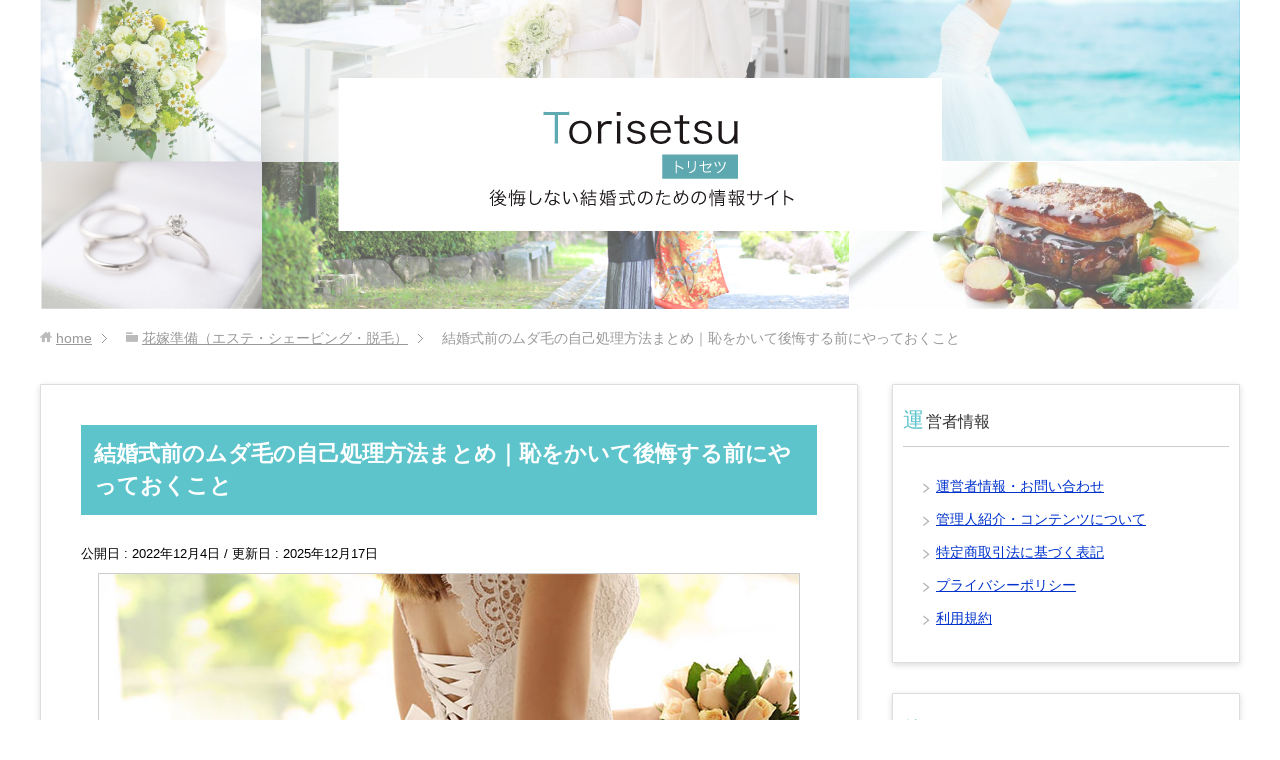

--- FILE ---
content_type: text/html; charset=UTF-8
request_url: https://bridal-torisetsu.net/self-treatment/
body_size: 33463
content:
<!DOCTYPE html>
<html lang="ja"
      class="col2">
<head prefix="og: http://ogp.me/ns# fb: http://ogp.me/ns/fb#">

    <title>結婚式前のムダ毛の自己処理方法まとめ｜恥をかいて後悔する前にやっておくこと</title>
    <meta charset="UTF-8">
    <meta http-equiv="X-UA-Compatible" content="IE=edge">
	        <meta name="viewport" content="width=device-width, initial-scale=1.0">
			            <meta name="keywords" content="花嫁準備（エステ・シェービング・脱毛）,ムダ毛処理,自己処理">
				            <meta name="description" content="結婚式前に花嫁がするべきムダ毛の自己処理について紹介しています。どの部分を自己処理すればいいの？背中？うなじ？やっぱりシェービングや脱毛サロンに通ったほうがいいの？という疑問から、シェービングや脱毛のメリット・デメリットまで徹底解説！">
		<link rel="canonical" href="https://bridal-torisetsu.net/self-treatment/" />
<meta name='robots' content='max-image-preview:large' />
	<style>img:is([sizes="auto" i], [sizes^="auto," i]) { contain-intrinsic-size: 3000px 1500px }</style>
	<link rel="alternate" type="application/rss+xml" title="ブライダルフェアのトリセツ｜後悔しない結婚式のための情報サイト &raquo; フィード" href="https://bridal-torisetsu.net/feed/" />
<link rel="alternate" type="application/rss+xml" title="ブライダルフェアのトリセツ｜後悔しない結婚式のための情報サイト &raquo; コメントフィード" href="https://bridal-torisetsu.net/comments/feed/" />
<link rel="alternate" type="application/rss+xml" title="ブライダルフェアのトリセツ｜後悔しない結婚式のための情報サイト &raquo; 結婚式前のムダ毛の自己処理方法まとめ｜恥をかいて後悔する前にやっておくこと のコメントのフィード" href="https://bridal-torisetsu.net/self-treatment/feed/" />
<script type="text/javascript">
/* <![CDATA[ */
window._wpemojiSettings = {"baseUrl":"https:\/\/s.w.org\/images\/core\/emoji\/15.0.3\/72x72\/","ext":".png","svgUrl":"https:\/\/s.w.org\/images\/core\/emoji\/15.0.3\/svg\/","svgExt":".svg","source":{"concatemoji":"https:\/\/bridal-torisetsu.net\/wp-includes\/js\/wp-emoji-release.min.js?ver=6.7.4"}};
/*! This file is auto-generated */
!function(i,n){var o,s,e;function c(e){try{var t={supportTests:e,timestamp:(new Date).valueOf()};sessionStorage.setItem(o,JSON.stringify(t))}catch(e){}}function p(e,t,n){e.clearRect(0,0,e.canvas.width,e.canvas.height),e.fillText(t,0,0);var t=new Uint32Array(e.getImageData(0,0,e.canvas.width,e.canvas.height).data),r=(e.clearRect(0,0,e.canvas.width,e.canvas.height),e.fillText(n,0,0),new Uint32Array(e.getImageData(0,0,e.canvas.width,e.canvas.height).data));return t.every(function(e,t){return e===r[t]})}function u(e,t,n){switch(t){case"flag":return n(e,"\ud83c\udff3\ufe0f\u200d\u26a7\ufe0f","\ud83c\udff3\ufe0f\u200b\u26a7\ufe0f")?!1:!n(e,"\ud83c\uddfa\ud83c\uddf3","\ud83c\uddfa\u200b\ud83c\uddf3")&&!n(e,"\ud83c\udff4\udb40\udc67\udb40\udc62\udb40\udc65\udb40\udc6e\udb40\udc67\udb40\udc7f","\ud83c\udff4\u200b\udb40\udc67\u200b\udb40\udc62\u200b\udb40\udc65\u200b\udb40\udc6e\u200b\udb40\udc67\u200b\udb40\udc7f");case"emoji":return!n(e,"\ud83d\udc26\u200d\u2b1b","\ud83d\udc26\u200b\u2b1b")}return!1}function f(e,t,n){var r="undefined"!=typeof WorkerGlobalScope&&self instanceof WorkerGlobalScope?new OffscreenCanvas(300,150):i.createElement("canvas"),a=r.getContext("2d",{willReadFrequently:!0}),o=(a.textBaseline="top",a.font="600 32px Arial",{});return e.forEach(function(e){o[e]=t(a,e,n)}),o}function t(e){var t=i.createElement("script");t.src=e,t.defer=!0,i.head.appendChild(t)}"undefined"!=typeof Promise&&(o="wpEmojiSettingsSupports",s=["flag","emoji"],n.supports={everything:!0,everythingExceptFlag:!0},e=new Promise(function(e){i.addEventListener("DOMContentLoaded",e,{once:!0})}),new Promise(function(t){var n=function(){try{var e=JSON.parse(sessionStorage.getItem(o));if("object"==typeof e&&"number"==typeof e.timestamp&&(new Date).valueOf()<e.timestamp+604800&&"object"==typeof e.supportTests)return e.supportTests}catch(e){}return null}();if(!n){if("undefined"!=typeof Worker&&"undefined"!=typeof OffscreenCanvas&&"undefined"!=typeof URL&&URL.createObjectURL&&"undefined"!=typeof Blob)try{var e="postMessage("+f.toString()+"("+[JSON.stringify(s),u.toString(),p.toString()].join(",")+"));",r=new Blob([e],{type:"text/javascript"}),a=new Worker(URL.createObjectURL(r),{name:"wpTestEmojiSupports"});return void(a.onmessage=function(e){c(n=e.data),a.terminate(),t(n)})}catch(e){}c(n=f(s,u,p))}t(n)}).then(function(e){for(var t in e)n.supports[t]=e[t],n.supports.everything=n.supports.everything&&n.supports[t],"flag"!==t&&(n.supports.everythingExceptFlag=n.supports.everythingExceptFlag&&n.supports[t]);n.supports.everythingExceptFlag=n.supports.everythingExceptFlag&&!n.supports.flag,n.DOMReady=!1,n.readyCallback=function(){n.DOMReady=!0}}).then(function(){return e}).then(function(){var e;n.supports.everything||(n.readyCallback(),(e=n.source||{}).concatemoji?t(e.concatemoji):e.wpemoji&&e.twemoji&&(t(e.twemoji),t(e.wpemoji)))}))}((window,document),window._wpemojiSettings);
/* ]]> */
</script>
<style id='wp-emoji-styles-inline-css' type='text/css'>

	img.wp-smiley, img.emoji {
		display: inline !important;
		border: none !important;
		box-shadow: none !important;
		height: 1em !important;
		width: 1em !important;
		margin: 0 0.07em !important;
		vertical-align: -0.1em !important;
		background: none !important;
		padding: 0 !important;
	}
</style>
<link rel='stylesheet' id='wp-block-library-css' href='https://bridal-torisetsu.net/wp-includes/css/dist/block-library/style.min.css?ver=6.7.4' type='text/css' media='all' />
<style id='classic-theme-styles-inline-css' type='text/css'>
/*! This file is auto-generated */
.wp-block-button__link{color:#fff;background-color:#32373c;border-radius:9999px;box-shadow:none;text-decoration:none;padding:calc(.667em + 2px) calc(1.333em + 2px);font-size:1.125em}.wp-block-file__button{background:#32373c;color:#fff;text-decoration:none}
</style>
<style id='global-styles-inline-css' type='text/css'>
:root{--wp--preset--aspect-ratio--square: 1;--wp--preset--aspect-ratio--4-3: 4/3;--wp--preset--aspect-ratio--3-4: 3/4;--wp--preset--aspect-ratio--3-2: 3/2;--wp--preset--aspect-ratio--2-3: 2/3;--wp--preset--aspect-ratio--16-9: 16/9;--wp--preset--aspect-ratio--9-16: 9/16;--wp--preset--color--black: #000000;--wp--preset--color--cyan-bluish-gray: #abb8c3;--wp--preset--color--white: #ffffff;--wp--preset--color--pale-pink: #f78da7;--wp--preset--color--vivid-red: #cf2e2e;--wp--preset--color--luminous-vivid-orange: #ff6900;--wp--preset--color--luminous-vivid-amber: #fcb900;--wp--preset--color--light-green-cyan: #7bdcb5;--wp--preset--color--vivid-green-cyan: #00d084;--wp--preset--color--pale-cyan-blue: #8ed1fc;--wp--preset--color--vivid-cyan-blue: #0693e3;--wp--preset--color--vivid-purple: #9b51e0;--wp--preset--gradient--vivid-cyan-blue-to-vivid-purple: linear-gradient(135deg,rgba(6,147,227,1) 0%,rgb(155,81,224) 100%);--wp--preset--gradient--light-green-cyan-to-vivid-green-cyan: linear-gradient(135deg,rgb(122,220,180) 0%,rgb(0,208,130) 100%);--wp--preset--gradient--luminous-vivid-amber-to-luminous-vivid-orange: linear-gradient(135deg,rgba(252,185,0,1) 0%,rgba(255,105,0,1) 100%);--wp--preset--gradient--luminous-vivid-orange-to-vivid-red: linear-gradient(135deg,rgba(255,105,0,1) 0%,rgb(207,46,46) 100%);--wp--preset--gradient--very-light-gray-to-cyan-bluish-gray: linear-gradient(135deg,rgb(238,238,238) 0%,rgb(169,184,195) 100%);--wp--preset--gradient--cool-to-warm-spectrum: linear-gradient(135deg,rgb(74,234,220) 0%,rgb(151,120,209) 20%,rgb(207,42,186) 40%,rgb(238,44,130) 60%,rgb(251,105,98) 80%,rgb(254,248,76) 100%);--wp--preset--gradient--blush-light-purple: linear-gradient(135deg,rgb(255,206,236) 0%,rgb(152,150,240) 100%);--wp--preset--gradient--blush-bordeaux: linear-gradient(135deg,rgb(254,205,165) 0%,rgb(254,45,45) 50%,rgb(107,0,62) 100%);--wp--preset--gradient--luminous-dusk: linear-gradient(135deg,rgb(255,203,112) 0%,rgb(199,81,192) 50%,rgb(65,88,208) 100%);--wp--preset--gradient--pale-ocean: linear-gradient(135deg,rgb(255,245,203) 0%,rgb(182,227,212) 50%,rgb(51,167,181) 100%);--wp--preset--gradient--electric-grass: linear-gradient(135deg,rgb(202,248,128) 0%,rgb(113,206,126) 100%);--wp--preset--gradient--midnight: linear-gradient(135deg,rgb(2,3,129) 0%,rgb(40,116,252) 100%);--wp--preset--font-size--small: 13px;--wp--preset--font-size--medium: 20px;--wp--preset--font-size--large: 36px;--wp--preset--font-size--x-large: 42px;--wp--preset--spacing--20: 0.44rem;--wp--preset--spacing--30: 0.67rem;--wp--preset--spacing--40: 1rem;--wp--preset--spacing--50: 1.5rem;--wp--preset--spacing--60: 2.25rem;--wp--preset--spacing--70: 3.38rem;--wp--preset--spacing--80: 5.06rem;--wp--preset--shadow--natural: 6px 6px 9px rgba(0, 0, 0, 0.2);--wp--preset--shadow--deep: 12px 12px 50px rgba(0, 0, 0, 0.4);--wp--preset--shadow--sharp: 6px 6px 0px rgba(0, 0, 0, 0.2);--wp--preset--shadow--outlined: 6px 6px 0px -3px rgba(255, 255, 255, 1), 6px 6px rgba(0, 0, 0, 1);--wp--preset--shadow--crisp: 6px 6px 0px rgba(0, 0, 0, 1);}:where(.is-layout-flex){gap: 0.5em;}:where(.is-layout-grid){gap: 0.5em;}body .is-layout-flex{display: flex;}.is-layout-flex{flex-wrap: wrap;align-items: center;}.is-layout-flex > :is(*, div){margin: 0;}body .is-layout-grid{display: grid;}.is-layout-grid > :is(*, div){margin: 0;}:where(.wp-block-columns.is-layout-flex){gap: 2em;}:where(.wp-block-columns.is-layout-grid){gap: 2em;}:where(.wp-block-post-template.is-layout-flex){gap: 1.25em;}:where(.wp-block-post-template.is-layout-grid){gap: 1.25em;}.has-black-color{color: var(--wp--preset--color--black) !important;}.has-cyan-bluish-gray-color{color: var(--wp--preset--color--cyan-bluish-gray) !important;}.has-white-color{color: var(--wp--preset--color--white) !important;}.has-pale-pink-color{color: var(--wp--preset--color--pale-pink) !important;}.has-vivid-red-color{color: var(--wp--preset--color--vivid-red) !important;}.has-luminous-vivid-orange-color{color: var(--wp--preset--color--luminous-vivid-orange) !important;}.has-luminous-vivid-amber-color{color: var(--wp--preset--color--luminous-vivid-amber) !important;}.has-light-green-cyan-color{color: var(--wp--preset--color--light-green-cyan) !important;}.has-vivid-green-cyan-color{color: var(--wp--preset--color--vivid-green-cyan) !important;}.has-pale-cyan-blue-color{color: var(--wp--preset--color--pale-cyan-blue) !important;}.has-vivid-cyan-blue-color{color: var(--wp--preset--color--vivid-cyan-blue) !important;}.has-vivid-purple-color{color: var(--wp--preset--color--vivid-purple) !important;}.has-black-background-color{background-color: var(--wp--preset--color--black) !important;}.has-cyan-bluish-gray-background-color{background-color: var(--wp--preset--color--cyan-bluish-gray) !important;}.has-white-background-color{background-color: var(--wp--preset--color--white) !important;}.has-pale-pink-background-color{background-color: var(--wp--preset--color--pale-pink) !important;}.has-vivid-red-background-color{background-color: var(--wp--preset--color--vivid-red) !important;}.has-luminous-vivid-orange-background-color{background-color: var(--wp--preset--color--luminous-vivid-orange) !important;}.has-luminous-vivid-amber-background-color{background-color: var(--wp--preset--color--luminous-vivid-amber) !important;}.has-light-green-cyan-background-color{background-color: var(--wp--preset--color--light-green-cyan) !important;}.has-vivid-green-cyan-background-color{background-color: var(--wp--preset--color--vivid-green-cyan) !important;}.has-pale-cyan-blue-background-color{background-color: var(--wp--preset--color--pale-cyan-blue) !important;}.has-vivid-cyan-blue-background-color{background-color: var(--wp--preset--color--vivid-cyan-blue) !important;}.has-vivid-purple-background-color{background-color: var(--wp--preset--color--vivid-purple) !important;}.has-black-border-color{border-color: var(--wp--preset--color--black) !important;}.has-cyan-bluish-gray-border-color{border-color: var(--wp--preset--color--cyan-bluish-gray) !important;}.has-white-border-color{border-color: var(--wp--preset--color--white) !important;}.has-pale-pink-border-color{border-color: var(--wp--preset--color--pale-pink) !important;}.has-vivid-red-border-color{border-color: var(--wp--preset--color--vivid-red) !important;}.has-luminous-vivid-orange-border-color{border-color: var(--wp--preset--color--luminous-vivid-orange) !important;}.has-luminous-vivid-amber-border-color{border-color: var(--wp--preset--color--luminous-vivid-amber) !important;}.has-light-green-cyan-border-color{border-color: var(--wp--preset--color--light-green-cyan) !important;}.has-vivid-green-cyan-border-color{border-color: var(--wp--preset--color--vivid-green-cyan) !important;}.has-pale-cyan-blue-border-color{border-color: var(--wp--preset--color--pale-cyan-blue) !important;}.has-vivid-cyan-blue-border-color{border-color: var(--wp--preset--color--vivid-cyan-blue) !important;}.has-vivid-purple-border-color{border-color: var(--wp--preset--color--vivid-purple) !important;}.has-vivid-cyan-blue-to-vivid-purple-gradient-background{background: var(--wp--preset--gradient--vivid-cyan-blue-to-vivid-purple) !important;}.has-light-green-cyan-to-vivid-green-cyan-gradient-background{background: var(--wp--preset--gradient--light-green-cyan-to-vivid-green-cyan) !important;}.has-luminous-vivid-amber-to-luminous-vivid-orange-gradient-background{background: var(--wp--preset--gradient--luminous-vivid-amber-to-luminous-vivid-orange) !important;}.has-luminous-vivid-orange-to-vivid-red-gradient-background{background: var(--wp--preset--gradient--luminous-vivid-orange-to-vivid-red) !important;}.has-very-light-gray-to-cyan-bluish-gray-gradient-background{background: var(--wp--preset--gradient--very-light-gray-to-cyan-bluish-gray) !important;}.has-cool-to-warm-spectrum-gradient-background{background: var(--wp--preset--gradient--cool-to-warm-spectrum) !important;}.has-blush-light-purple-gradient-background{background: var(--wp--preset--gradient--blush-light-purple) !important;}.has-blush-bordeaux-gradient-background{background: var(--wp--preset--gradient--blush-bordeaux) !important;}.has-luminous-dusk-gradient-background{background: var(--wp--preset--gradient--luminous-dusk) !important;}.has-pale-ocean-gradient-background{background: var(--wp--preset--gradient--pale-ocean) !important;}.has-electric-grass-gradient-background{background: var(--wp--preset--gradient--electric-grass) !important;}.has-midnight-gradient-background{background: var(--wp--preset--gradient--midnight) !important;}.has-small-font-size{font-size: var(--wp--preset--font-size--small) !important;}.has-medium-font-size{font-size: var(--wp--preset--font-size--medium) !important;}.has-large-font-size{font-size: var(--wp--preset--font-size--large) !important;}.has-x-large-font-size{font-size: var(--wp--preset--font-size--x-large) !important;}
:where(.wp-block-post-template.is-layout-flex){gap: 1.25em;}:where(.wp-block-post-template.is-layout-grid){gap: 1.25em;}
:where(.wp-block-columns.is-layout-flex){gap: 2em;}:where(.wp-block-columns.is-layout-grid){gap: 2em;}
:root :where(.wp-block-pullquote){font-size: 1.5em;line-height: 1.6;}
</style>
<link rel='stylesheet' id='contact-form-7-css' href='https://bridal-torisetsu.net/wp-content/plugins/contact-form-7/includes/css/styles.css?ver=6.0.2' type='text/css' media='all' />
<link rel='stylesheet' id='keni_base-css' href='https://bridal-torisetsu.net/wp-content/themes/keni71_wp_standard_prototype_201806211635/base.css?ver=6.7.4' type='text/css' media='all' />
<link rel='stylesheet' id='keni_rwd-css' href='https://bridal-torisetsu.net/wp-content/themes/keni71_wp_standard_prototype_201806211635/rwd.css?ver=6.7.4' type='text/css' media='all' />
<link rel='stylesheet' id='wp-associate-post-r2-css' href='https://bridal-torisetsu.net/wp-content/plugins/wp-associate-post-r2/css/skin-standard.css?ver=5.0.0' type='text/css' media='all' />
<script type="text/javascript" src="https://bridal-torisetsu.net/wp-includes/js/jquery/jquery.min.js?ver=3.7.1" id="jquery-core-js"></script>
<script type="text/javascript" src="https://bridal-torisetsu.net/wp-includes/js/jquery/jquery-migrate.min.js?ver=3.4.1" id="jquery-migrate-js"></script>
<link rel="https://api.w.org/" href="https://bridal-torisetsu.net/wp-json/" /><link rel="alternate" title="JSON" type="application/json" href="https://bridal-torisetsu.net/wp-json/wp/v2/posts/11268" /><link rel="EditURI" type="application/rsd+xml" title="RSD" href="https://bridal-torisetsu.net/xmlrpc.php?rsd" />
<meta name="generator" content="WordPress 6.7.4" />
<link rel='shortlink' href='https://bridal-torisetsu.net/?p=11268' />
<link rel="alternate" title="oEmbed (JSON)" type="application/json+oembed" href="https://bridal-torisetsu.net/wp-json/oembed/1.0/embed?url=https%3A%2F%2Fbridal-torisetsu.net%2Fself-treatment%2F" />
<link rel="alternate" title="oEmbed (XML)" type="text/xml+oembed" href="https://bridal-torisetsu.net/wp-json/oembed/1.0/embed?url=https%3A%2F%2Fbridal-torisetsu.net%2Fself-treatment%2F&#038;format=xml" />
		<style type="text/css" id="wp-custom-css">
			
.point-gray10ste {
	font-size: 80%;
	margin-top: 0;
	margin-bottom: 2em;
	padding: 1em;
	background-color:#f2f2f2;
	
}

@media screen and (max-width: 480px) {
	.main-body h2 {font-size: 1.1em;
		
	}
}





#keni_toc ol li{line-height: 1.7;
padding-top:1em;
  padding-bottom:1em;

}


blockquote{font-size: .95em;
	position: relative;
	margin: 2em 0;
	padding: 1em;
	background: #f9f9f9;
}




.blogCardImg__wrap {
  position: relative;
  }

.blogCardImg__wrap p {
  position: absolute;
  top: 0;/*画像の左上に配置*/
  left: 0;
  margin: 0; /*余計な隙間を除く*/
  color: white;/*文字を白に*/
  background: #fdbc63;/*背景色*/
  font-size: 15px;
  line-height: 1;/*行高は1に*/
  padding: 5px 10px;/*文字周りの余白*/
  }






.sub-conts .section-wrap{font-size: 88%;
}



.midori {
margin: 0 6px 6px 0;
padding: 6px 9px;
background-color: #62c4cb;
color: #fff;
}



/*
js-link
*/



.js-link {
	font-size: 1.15em;
}
.js-link :hover{
    position:relative;
top:1px;
left:1px;
}

/*
カード
*/

.blogCard {
  border: 1px solid #ddd;
  border-radius: 1px;
  padding: 12px;
  margin-bottom: 1.6rem;
}
.blogCardCont {
  position: relative;
  margin-bottom: 5px;
  min-height: 100px;
}
.blogCardCont p {
  font-size: 80%;
  overflow: hidden;
  margin: 0;
}
.blogCardTxt {
  margin-right: 110px;
}
.blogCardTxt p {
  display: -webkit-box;
  -webkit-box-orient: vertical;
  -webkit-line-clamp: 3;
}
.blogCardTitle {
  margin-bottom: 5px!important;
  overflow: hidden;
  -webkit-line-clamp: 2 !important;
}
.blogCardTitle a {
  font-size: 125%;
  line-height: 1.2;
  
  
  
}
.blogCardTitle a:hover {
  
}
.blogCardImg {
  position: absolute;
  top: 0;
  right: 0;
}
.blogCardImg__wrap {
  float: right;
  width: 15%;
  min-width: 100px;
  height: 100px;
  overflow: hidden;
  position: relative;
}
.blogCardImg__wrap img {
  
}
.blogCardFooter {
  font-size: 12px;
}
.blogCardFooter a {
  color: #9aa5ab;
}
.blogCardFooter a img {
  margin-right: 5px;
}
.blogCardTitle a i,
.blog article .blogCardFooter a i {
  display: none;
}
.blogCard.blogCard--noimg .blogCardCont {
  min-height: auto;
}
blogCard.blogCard--noimg .blogCardTxt {
  margin-right: 0;
}


/*
トップページ用
*/



ol.number{
  counter-reset:number; /*数字をリセット*/
  list-style-type: none!important; /*数字を一旦消す*/
  padding:0.5em;
 
}
ol.number li{left:-2em;
  position: relative;
  padding-left: 30px;
  line-height: 1.5em;
  padding: 0.5em 0.5em 0.5em 30px;
}

ol.number li:before{
  /* 以下数字をつける */
  position: absolute;
  counter-increment: number;
  content: counter(number);
  /*以下数字のデザイン変える*/
  display:inline-block;
  background: 
#444;
  color: white;
  font-family: 'Avenir','Arial Black','Arial',sans-serif;
  font-weight:bold;
  font-size: 15px;
  border-radius: 50%;
  left: 0;
  width: 25px;
  height: 25px;
  line-height: 25px;
  text-align:center;
  /*以下 上下中央寄せのため*/
  top: 50%;
  -moz-transform: translateY(-50%);
  	-webkit-transform: translateY(-50%);
  	-o-transform: translateY(-50%);
  	-ms-transform: translateY(-50%);
  	transform: translateY(-50%);

}

/*
トップページ用
*/

h3.top {background-color: #fff;
color: #000;
	border:none;
	
	 position: relative;
  text-align: center;
}


h3.top span {
  position: relative;
  z-index: 2;
  display: inline-block;
  margin: 0 2.5em;
  padding: 0 1em;
  background-color: #fff;
  text-align: left;
}
h3.top::before {
  position: absolute;
  top: 50%;
  z-index: 1;
  content: '';
  display: block;
  width: 100%;
  height: 1px;
  background-color: #ccc;
}


p.top {background-color: #fff;font-size:1.3em;
color: #000;
	border:none;
	
	 position: relative;
  text-align: center;
	
 font-family: "丸フォーク M";
}

@media screen and (max-width: 480px) {
	.main-body p.top{font-size: 1.1em;
		
	}
}


p.top span {
  position: relative;
  z-index: 2;
  display: inline-block;
  margin: 0 2.5em;
  padding: 0 1em;
  background-color: #fff;
  text-align: left;
}
p.top::before {
  position: absolute;
  top: 50%;
  z-index: 1;
  content: '';
  display: block;
  width: 100%;
  height: 1px;
  background-color: #ccc;
}


/*
トップページ用
*/




div.roll {
	position: fixed;
	bottom: 0;
	left: 0;
}

div.roll img {
	margin: 0 !important;
	padding: 0 !important;
}


/*
広告
*/



.medatsu { color:#fff;
	background-color: #5ec4cc;
	margin: 55px 0 25px;
	padding: 7px 8px;
	font-size: 1.3em;
	font-weight: bold;
}

@media screen and (max-width: 480px) {
	.medatsu {font-size: 1.1em;
		
	}
}







.sansyou::before {
    background-color: #999;
    color:#fff;
    content: "参照";

    margin-right:0.5em;
    padding: 0.4em;
    
}

.kanren::before {
    background-color: #5ec4cc;
    color:#fff;
    content: "関連記事";

    margin-right:0.5em;
    padding: 0.4em;
    
}

.taisetsu::before {
    background-color: #fd5d5d;
    color:#fff;
    content: "重要";

    margin-right:0.5em;
    padding: 0.4em;
    
}


.kotsu::before {
    background-color: #49a7ff;
    color:#fff;
    content: "コツ";

    margin-right:0.5em;
    padding: 0.4em;
    
}

.poin::before {
    background-color: #49a7ff;
    color:#fff;
    content: "ポイント";

    margin-right:0.5em;
    padding: 0.4em;
    
}

.matome::before {
    background-color: #41b19c;
    color:#fff;
    content: "まとめ";

    margin-right:0.5em;
    padding: 0.4em;
    
}

.kiken::before {
    background-color: #ef943e;
    color:#fff;
    content: "注意";

    margin-right:0.5em;
    padding: 0.4em;
    
}



.shitumon dt,
.shitumon dd{
	-webkit-box-sizing: border-box;
	box-sizing: border-box;	
	
}


.shitumon dt {line-height: 2.5;
	margin-right: 8px;
	background: #fefefa;
	padding:8px;
	background-color: #f0f0f0;
	margin-bottom: 8px;

}

.shitumon dt:before {font-size: 1.1em;
	content: "Q.";
	font-weight: bold;
	margin-right: 8px;
	background:#ff7a79; 
	color:  #fff;
	padding: 8px;
	border-radius: 20px
}


.shitumon dd {
	line-height: 2.5;
	margin-right: 8px;
	background: #fff;
	padding: 8px;

	
	margin-bottom: 35px;
	
}

.shitumon dd:before {font-size: 1.1em;
	content: "A.";
	font-weight: bold;
	margin-right: 8px;
	background:#5ec4cc; 
	color:  #fff;
	padding: 8px;
	border-radius: 20px
}

/*
三角
*/
.yajirushi {
	margin-left: auto;
	margin-right: auto;
	width: 0;
	height: 0;
	border-top: 30px solid #ccc;
	border-right: 80px solid transparent;
	border-bottom: 30px solid transparent;
	border-left: 80px solid transparent;
}


/*
--------------
*/
		



/*
メイン
*/
.main-conts {line-height: 1.9;
	font-size: 1.05em;
}

@media screen and (max-width: 480px) {
	.main-conts {
		font-size: 1.00em;
	}
}


.news-title-top {
	margin: 5px 0 20px;
	padding: 0 0 0 9px;
	border-left: 6px solid #5dc4cb;
	font-weight: bold;
	font-size: 1.0em;
}

/*
パンくず
*/
.breadcrumbs-in {
font-size: 0.9em;
}

@media screen and (max-width: 480px) {
.breadcrumbs-in {
font-size: 0.9em;
}

}
/*
日ずけ
*/

.post-date{
	font-size: 0.8em;}

@media screen and (max-width: 480px) {
	.post-date {
		font-size: 0.7em;
	}
}
/*
----
*/
a.see {
	position: relative;
	display: inline-block;
	padding: .6em 3em;
	background-color:#fff;
	border: 3px double #5ec4cc; 
	color:#5ec4cc;
	text-align: center;
	text-decoration: none;
}

a.see::after {
	position: absolute;
	top: 50%;
	right: .2em;
	content: '';
	margin-top: -5px;
	border: 7px solid transparent;
	border-top-width: 5px;
	border-bottom-width: 5px;
	border-left-color: #5ec4cc;
	transition: all .2s;
}



.see:hover::after {
	right: -.05em;
}


@media screen and (max-width: 480px) {
	a.see {
		padding: .6em 2em;
	}
}


/*
----
*/
a.see-side {font-size: 0.8em;
	position: relative;
	display: inline-block;
	padding: .2em 2em;
	background-color: #fff;
	border: 3px double #5ec4cc; 
	color: #5ec4cc;
	text-align: center;
	text-decoration: none;
}

a.see-side::after {
	position: absolute;
	top: 50%;
	right: .2em;
	content: '';
	margin-top: -5px;
	border: 7px solid transparent;
	border-top-width: 5px;
	border-bottom-width: 5px;
	border-left-color: #5ec4cc;
	transition: all .2s;
}



.see-side:hover::after {
	right: -.05em;
}


@media screen and (max-width: 480px) {
	a.see-side {
		padding: .2em 2em;
	}
}


/*
記事いちらん
*/


.news {
    border: 1px solid #ccc; 
   
    margin-top:1em;
	margin-bottom:1em;
    padding-top: 0.5em;

   background-color: #fefefa;;
	}

.news-title a{
	font-size: 0.75em;}
.news-date{
	font-size: 0.8em;}
.news-cont{
	font-size: 0.9em;}


/*
ここに独自の CSS を追加することができます。

詳しくは上のヘルプアイコンをクリックしてください。
*/

.site-header-conts{
   padding: 0;
}

.main-image {

background-image: url("")
		}
		


.site-header-in {
    padding-bottom: 0;
}
.site-header-conts {
    padding-bottom: 0;
}
.main-image { 
    
}

.container{background-color:#fff ;
    position: relative;
	background-repeat: no-repeat;
    background-image: url();
}





.main-conts{border:1px solid #dddddd ;
    background-color: #fff;
	margin-bottom: 20px;
	 /* かど*/  
	 border-radius: 1px; 
    -webkit-border-radius: 1px;    
    -moz-border-radius: 1px; 
	box-shadow: 0 2px 6px rgba(0, 0, 0, .15);
	
}

.section-wrap {
    -webkit-box-sizing: border-box;
    box-sizing: border-box;
    margin-bottom: 30px;
    border: 0px solid #ccc;
}

.sub-conts .section-wrap .section-in{
    padding: 20px  30px 20px;
    margin-bottom:30px;
    border:1px solid #dddddd ;
    background:#fff ;
	       /* かど*/  
	 border-radius: 1px; 
    -webkit-border-radius: 1px;    
    -moz-border-radius: 1px;  
	box-shadow: 0 2px 6px rgba(0, 0, 0, .15);
}

.site-footer-in{
	
}




.copyright{ 
color: #999;
}

/*サイドバー
-----------------------------
*/

.dotted{padding-top:4px;
	border-top: 1px dotted #ccc;
}


/*タイトル
-----------------------------
*/


.main-conts .section-wrap .section-title{
	  

	background-color: #5ec4cc;
	border: 3px double #5ec4cc; 
	line-height: 1.5;
	padding: 10px;
	color: #fff;
	font-size: 1.3em;
	font-weight: bold;
		  
	
}

@media screen and (max-width: 480px) {
	.main-conts .section-wrap .section-title {font-size: 1.1em;
		
	margin: 0.25em 0em;
	}
}






/*囲いの装飾
-----------------------------
*/


.dl-style02 dt,
.dl-style02 dd{
	-webkit-box-sizing: border-box;
	box-sizing: border-box;
	
	
	
}

.dl-style02 dt{padding: 10px;
	display: block;
	background: #5ec4cc;
	border-radius: 10px 10px 0 0 / 10px 10px 0 0;
}

.dl-style02 dd{border: 3px double #5ec4cc; 
	border-top:none;
	background: #fefefa;
	padding: 15px;
	border-radius: 0 0 10px 10px/ 0 0 10px 10px;
}



.cam {
    border: 3px double #ef943e; 
    border-radius: 1px;
    margin: 2em 0;
    padding: 1.1em;
	padding-top: 2.1em;
    position: relative;
	background-color: #fff9f3;
	box-shadow: 0 2px 6px rgba(0, 0, 0, .15);
}
.cam::before {
    background-color:   #ef943e;
    color:#fff;
    content: "1月のキャンペーンは見逃せない！";
    font-weight: bold;
	font-size: 105%;
    left: 1em;
    padding:  0.1em .9em;
    position: absolute;
    top: -1em;
}

.konokiji {
    border: 1px solid #000000; 
    margin: 2em 0;
    padding: 1.1em;
	padding-top: 2.1em;
    position: relative;
	background-color: #ffffff;
	box-shadow: 0 2px 6px rgba(0, 0, 0, .15);
}
.konokiji::before {
    background-color: #5dc4cb;
    color:#fff;content: "この記事でわかること";
    font-weight: bold;
	font-size: 105%;
    left: 1em;
    padding:  0.1em .9em;
    position: absolute;
    top: -1em;
}



.point01-red {
    border: 3px double #ff6d73; 
    border-radius: 4px;
    margin: 2em 0;
    padding: 1.1em;
    position: relative;
	background-color: #fefefa;
	box-shadow: 0 2px 6px rgba(0, 0, 0, .15);
}
.point01-red::before {
    background-color:   #ff6d73;
    color:#fff;
    content: "キャンペーン";
    font-weight: bold;
    left: 1em;
    padding: 0 .5em;
    position: absolute;
    top: -1em;
}


.point-kom {
    border: 3px double #5ec4cc; 
    border-radius: 4px;
    margin: 2em 0;
    padding: 1.1em;
    position: relative;
	background-color: #fefefa;
	box-shadow: 0 2px 6px rgba(0, 0, 0, .15);
}

.point-kom::before {
    background-color: #5ec4cc;
    color:#fff;
    content: "クチコミ";
    font-weight: bold;
    left: 1em;
    padding: 0 .5em;
    position: absolute;
    top: -1em;
}


.point-kiji {
    border: 3px double #5ec4cc; 
    border-radius: 4px;
    margin: 2em 0;
    padding: 1.1em;
    position: relative;
	background-color: #fefefa;
	box-shadow: 0 2px 6px rgba(0, 0, 0, .15);
}
.point-kiji::before {
    background-color: #5ec4cc;
    color:#fff;
    content: "合わせて読みたい";
    font-weight: bold;
    left: 1em;
    padding: 0 .5em;
    position: absolute;
    top: -1em;
}





.point00 {
    border: 3px double #5ec4cc; 
    border-radius: 4px;
    margin-top:0;
	margin-bottom:2em;
    padding: 1.1em;
   background-color: #fefefa;;
	box-shadow: 0 2px 6px rgba(0, 0, 0, .15);
}


.point01 {
    border: 3px double #5ec4cc; 
    border-radius: 4px;
    margin: 2em 0;
    padding: 1.1em;
    position: relative;
	background-color: #fefefa;
	box-shadow: 0 2px 6px rgba(0, 0, 0, .15);
}
.point01::before {
    background-color: #fefefa;
    color: #5ec4cc;
    content: "POINT";
    font-weight: bold;
    left: 1em;
    padding: 0 .5em;
    position: absolute;
    top: -1em;
}

.point02 {
    background-color: #fce7e6;
    border: 2px dashed #fff;
    border-radius: 8px;
    box-shadow: 0 0 0 4px #fce7e6;
    margin: 2em 0;
    padding: 1.1em;
	
}


.point03 {
  position: relative;
  background: repeating-linear-gradient(-45deg, rgba(220,238,239,.3), rgba(220,238,239,.3) 10px, #fff 0, #fff 20px);
  padding: 1.1em;
	
  margin-bottom:2em;
}

.point04 {
background-color: #fcfcfc;
box-shadow: 0 0 0 5px #fce7e6;

margin-bottom:2em;
    border-radius: 8px;
    margin-top: 2em;
    padding:1.1em;}

.point04in {
background-color: #fcfcfc;


margin-bottom:1em;
    border-radius: 8px;
    margin-top: 1em;
    padding: 3em;}




.point05 {
    background-color: #f8f8f8;
    border: 2px dashed #5ec4cc;
    border-radius: 8px;
    box-shadow: 0 0 0 4px #f8f8f8;
    margin: 2em 0;
    padding: 1.1em;
}


.point0q {border: 4px double #ccc; 
    
    border-radius: 4px;
    margin-top:0;
	margin-bottom:2em;
    padding: 1.1em;
   background-color: #fff8f8;;
	box-shadow: 0 2px 6px rgba(0, 0, 0, .15);
}

.point0a {
    border: 4px double #ccc; 
    border-radius: 4px;
    margin-top:0;
	margin-bottom:2em;
    padding: 1.1em;
   background-color: #f1fbff;;
	box-shadow: 0 2px 6px rgba(0, 0, 0, .15);
}

.point06 {
    border: 3px double #f3abae; 
    border-radius: 4px;
    margin: 2em 0;
    padding: 1.1em;
    position: relative;
	background-color: #fefefa;
	box-shadow: 0 2px 6px rgba(0, 0, 0, .15);
}
.point06::before {
    background-color: #fefefa;
    color: #ff8085;
    content: "管理人から一言";
    font-weight: bold;
    left: 1em;
    padding: 0 .5em;
    position: absolute;
    top: -1em;
}


.point-y {

    margin: 2em 0;
    padding: 1.1em;
   background-color:#fffee0;;
}

.point-b {

    margin: 2em 0;
    padding: 1.1em;
   background-color: #cee7ff;;
	
}

.point-r {

    margin: 2em 0;
    padding: 1.1em;
   background-color: #ffd8d8;;
	
}

.point-o {

    margin: 2em 0;
    padding: 1.1em;
   background-color: #ffe4be;;
	
}

.point-g {

    margin: 2em 0;
    padding: 1.1em;
   background-color: #e6e6e6;;
	
}

.point-line {
border: 1px solid #ccc;
    margin: 2em 0;
    padding: 1.1em;
   background-color:#ffffff;;
}
/*偽見出し*/
.mitame2 {
	
	position: relative;
	height: 44px;
	line-height: 44px;
	padding: 0 1em;
	background-color: #5dc4cb;
	color: #fff;
	font-size: 1.3em;
	font-weight: bold;
	
}

.mitame2::before,
.mitame2::after {
	content: '';
	position: absolute;
}

.mitame2::after {
	top: 0;
	right: 0;
	z-index: 2;
	border-width: 22px 20px;
	border-style: solid;
	border-color: transparent;
	border-right-color: #fff;
}


@media screen and (max-width: 480px) {
	.mitame2 {font-size: 1.1em;
		
	}
}


.mitame3 {color: #fff;
	background-color: #5dc4cb;
	border: 3px double #5dc4cb;
	margin: 55px 0 25px;
	padding: 7px 8px;
	font-size: 1.3em;
	font-weight: bold;
}

@media screen and (max-width: 480px) {
	.mitame3 {font-size: 1.1em;
		
	}
}



.mitame4 {background: #fefefa;
	border-top: 4px double #5dc4cb;
	border-bottom: 4px double #5dc4cb;
	margin: 55px 0 25px;
	padding: 0 0 4px;
	font-weight: bold;
	font-size: 1.2em;
}

.mitame4:first-letter {color: #5dc4cb;
	margin-right: .1em;
	font-size: 1.3em;
}


@media screen and (max-width: 480px) {
	.mitame4 {font-size: 1.1em;
		
	}
.mitame4:first-letter {color: #5dc4cb;
	margin-right: .1em;
	font-size: 1.2em;
}
}



.mitame5 {
	margin: 55px 0 25px;
	padding: 0 0 0 9px;
	border-left: 6px solid #5dc4cb;
	font-weight: bold;
	font-size: 1.2em;
}

@media screen and (max-width: 480px) {
	.mitame5 {font-size: 1.1em;
		
	}}

.mitame6 {
	margin: 55px 0 25px;
	padding: 0 0 0 9px;
	border-left: 6px solid #ccc;
	font-weight: bold;
	font-size: 1.0em;
}


.oomoji {
	font-size: 110%;
}
.komoji {
	font-size: 90%;
}
/*  そうしょく*/
.kochira {
	background-image: url("https://bridal-torisetsu.net/wp-content/uploads/2017/03/ya.png");
	margin: 15px 0;
	padding-top: 1px;
	padding-bottom: 5px;
	padding-left: 30px;
	background-position: 0 6px;
	background-repeat: no-repeat;
	font-size: 1.0em;
}


.kochira2 {
	background-image: url("https://bridal-torisetsu.net/wp-content/uploads/2017/03/ya.png");
	

	
	padding-left: 30px;
	background-position: 0px;
	background-repeat: no-repeat;
	font-size: 115%;
}
/* ==========================================================================
	 チェックリスト
	 ========================================================================== */
ul[class*="cliist--"],
ol[class*="cliist--"] {
	margin: 0 auto;
	padding: 0;
	margin-bottom: 5px;
}

[class*="cliist--"] > li {
margin: 0;
	padding: .5em .5em .5em 1.5em;
	background-position: -1.5px .65em;
	background-repeat: no-repeat;
	list-style-type: none;
	text-align: left;
	line-height: 1.618;
}



/* リスト*/
.cliist--small {
	border-top: 0px dashed #ccc;
}

.cliist--small > li {
	
	border-bottom: 1px dashed #ccc;
}

.cliist--small.checklist--green > li {
	background-image: url("https://bridal-torisetsu.net/wp-content/uploads/2017/03/ten.png");
}



/* */
.cliist--smalln {
	border-top: 0px dashed #ccc;
}

.cliist--smalln > li {
	
	border-bottom: 0px dashed #ccc;
}

.cliist--smalln.checklist--green > li {
	background-image: url("https://bridal-torisetsu.net/wp-content/uploads/2017/03/ten.png");
}




/*  ボタン*/
a.button {border-radius: 0px;  
    -webkit-border-radius: 0px;
    -moz-border-radius: 0px;

background: -webkit-gradient(linear,left top,left bottom,color-stop(0%,#ffc570),color-stop(100%,#ffae36));
		background: linear-gradient(to bottom,#ffc570 0%,#ffae36 100%);

	position: relative;
	display: inline-block;
	margin: auto;
	padding: 1.0em .9em 1.0em;
	border: 1px solid rgba(0,0,0,.1);
	background-origin: border-box;
	box-shadow: 0 1px 2px rgba(0,0,0,.2), inset 0 -1px rgba(0,0,0,.1), inset 0 1px rgba(255,255,255,.2);
	color: #fff !important;
	text-align: center;
	text-decoration: none;
	text-shadow: 0 1px 2px rgba(0,0,0,.333);
	font-size: 115%;
	line-height: 1.5;
	display: block;
	width: 75%;}

a:hover {
	position: relative;
	top: 1px;
	left: 1px;
}

@media screen and (max-width: 480px) {
	a.button {
		font-size: 115%;
	}
}

/* テーブル*/

table {
	
	width: 100%;
	margin: 1em 0;
	padding: 0;
	border-top: 1px solid #cfcfcf;
	border-left: 1px solid #cfcfcf;
}

th,
td {
	padding: .7em;
	border-right: 1px solid #cfcfcf;
	border-bottom: 1px solid #cfcfcf;
}

th {
	background-color: #f5f5f5;
	font-weight: bold;
	text-align: left;
}

thead th {
	background-color: #f5f5f5 ;
	color: #fff;
	text-align: center;
}









/*お客様の声*/
.voice-box{font-size: 1em;
padding: 30px 30px 10px 30px;
margin-bottom:20px;
background-color:#fcfcfc;
border-radius: 0px;
    box-shadow: 0 0 0 4px #fce7e6;
}

.voice-content{
	overflow: hidden;
}


/*カテゴリーページ*/

.main-body h1 {
    background: #62c4cb;
}

.main-body .section-title a {
    color: #fff;
}


.site-header  {margin-bottom:20px;
   
}

#keni-relatedposts {
    background: #62c4cb;
}		</style>
		
<!-- Twitter Cards -->
<meta name="twitter:card" content="summary_large_image" />
<meta name="twitter:site" content="@bridaltorisetsu" />
<meta name="twitter:title" content="結婚式前のムダ毛の自己処理方法まとめ｜恥をかいて後悔する前にやっておくこと" />
<meta name="twitter:description" content="結婚式前に花嫁がするべきムダ毛の自己処理について紹介しています。どの部分を自己処理すればいいの？背中？うなじ？やっぱりシェービングや脱毛サロンに通ったほうがいいの？という疑問から、シェービングや脱毛のメリット・デメリットまで徹底解説！" />
<meta name="twitter:image" content="https://bridal-torisetsu.net/wp-content/uploads/2018/05/23762.jpg" />
<!--Twitter Cards-->
        <link rel="shortcut icon" type="image/x-icon" href="https://bridal-torisetsu.net/wp-content/themes/keni71_wp_standard_prototype_201806211635/favicon.ico">
        <link rel="apple-touch-icon" href="https://bridal-torisetsu.net/wp-content/themes/keni71_wp_standard_prototype_201806211635/images/apple-touch-icon.png">
        <link rel="apple-touch-icon-precomposed"
              href="https://bridal-torisetsu.net/wp-content/themes/keni71_wp_standard_prototype_201806211635/images/apple-touch-icon.png">
        <link rel="icon" href="https://bridal-torisetsu.net/wp-content/themes/keni71_wp_standard_prototype_201806211635/images/apple-touch-icon.png">
	    <!--[if lt IE 9]>
    <script src="https://bridal-torisetsu.net/wp-content/themes/keni71_wp_standard_prototype_201806211635/js/html5.js"></script><![endif]-->
	<meta name="google-site-verification" content="kTsUf71uQB-fzipcGBSp47gmpNuj21sI1AFzgiqGk3M" />

<!-- Global site tag (gtag.js) - Google Analytics -->

<script async src="https://www.googletagmanager.com/gtag/js?id=UA-111658185-1"></script>
<script>
  window.dataLayer = window.dataLayer || [];
  function gtag(){dataLayer.push(arguments);}
  gtag('js', new Date());

  gtag('config', 'UA-111658185-1');
</script>

<!-- アドセンス -->


</head>
    <body class="post-template-default single single-post postid-11268 single-format-standard no-gn">
	
    <div class="container">
        <header id="top" class="site-header ">
            <div class="site-header-in">
                <div class="site-header-conts">
					                        <p class="site-title"><a
                                    href="https://bridal-torisetsu.net"><img src="https://bridal-torisetsu.net/wp-content/uploads/2017/10/9999999.jpg" alt="ブライダルフェアのトリセツ｜後悔しない結婚式のための情報サイト" /></a>
                        </p>
					                </div>
            </div>
			        </header>
		        <!--▲サイトヘッダー-->

<div class="main-body">
<div class="main-body-in">

		<nav class="breadcrumbs">
			<ol class="breadcrumbs-in" itemscope itemtype="http://schema.org/BreadcrumbList">
				<li class="bcl-first" itemprop="itemListElement" itemscope itemtype="http://schema.org/ListItem">
	<a itemprop="item" href="https://bridal-torisetsu.net"><span itemprop="name">home</span></a>
	<meta itemprop="position" content="1" />
</li>
<li itemprop="itemListElement" itemscope itemtype="http://schema.org/ListItem">
	<a itemprop="item" href="https://bridal-torisetsu.net/category/beauty/"><span itemprop="name">花嫁準備（エステ・シェービング・脱毛）</span></a>
	<meta itemprop="position" content="2" />
</li>
<li class="bcl-last">結婚式前のムダ毛の自己処理方法まとめ｜恥をかいて後悔する前にやっておくこと</li>
			</ol>
		</nav>
	
	<!--▼メインコンテンツ-->
	<main>
	<div class="main-conts">

		<!--記事-->
		<article id="post-11268" class="section-wrap post-11268 post type-post status-publish format-standard has-post-thumbnail category-beauty tag-321 tag-320">
			<div class="section-in">

			<header class="article-header">
				<h1 class="section-title" itemprop="headline">結婚式前のムダ毛の自己処理方法まとめ｜恥をかいて後悔する前にやっておくこと</h1>
				<p class="post-date">公開日 : <time datetime="2022-12-04" itemprop="datePublished" content="2022-12-04" >2022年12月4日</time> / 更新日 : <time datetime="2025-12-17" itemprop="dateModified" content="2025-12-17">2025年12月17日</time></p>
								
				
			</header>

			<div class="article-body">
			<p><img fetchpriority="high" decoding="async" src="https://bridal-torisetsu.net/wp-content/uploads/2018/05/8674753.jpg" alt="ウェディングドレス" width="700" height="233" class="border aligncenter size-full wp-image-11300" srcset="https://bridal-torisetsu.net/wp-content/uploads/2018/05/8674753.jpg 700w, https://bridal-torisetsu.net/wp-content/uploads/2018/05/8674753-300x100.jpg 300w" sizes="(max-width: 700px) 100vw, 700px" /></p>
<p><span data-sutema='text' data-sutema-id='1fc74ddc96cb144c227623f979b8ed2d'></span></p>

<p>結婚式を控えている花嫁の中には、ムダ毛の処理について悩んでいる人も多いのではないでしょうか。</p>
<p>結婚式はゲストと近づく機会が多いだけでなく、さまざまな角度から写真を撮られるため、ムダ毛の処理を忘れたままでいると結婚式そのものが悪い思い出になることも考えられます。</p>
<p>結婚式前のムダ毛処理は、花嫁にとって絶対に忘れてはいけない準備の一つです。</p>
<p>このページでは、<span class="black b">「結婚式前におこなうムダ毛の自己処理方法」</span>から<span class="black b">「シェービングやブライダル脱毛のメリット・デメリット」</span>まで紹介しています。</p>
<div class="chat-r ">
<div class="talker"><b><img decoding="async" class="square" src="https://bridal-torisetsu.net/wp-content/uploads/2017/10/o3.jpg" alt="「こちら」" /></b></div>
<div class="bubble-wrap">
<div class="bubble rc8" style="background-color:#fefefa"><div class="bubble-in" style="border-color:#fefefa"><p>結婚式はムダ毛のない、ツルツルの体で迎えるのがベストです。</p>
</div>
</div>
</div>
</div>

<div id="keni_toc"></div>
<h3>花嫁がウェディングドレス姿で気になるのは「ムダ毛」</h3>
<p><img decoding="async" src="https://bridal-torisetsu.net/wp-content/uploads/2018/05/232445252.jpg" alt="ウェディングドレス" width="500" height="333" class="border aligncenter size-full wp-image-11301" srcset="https://bridal-torisetsu.net/wp-content/uploads/2018/05/232445252.jpg 500w, https://bridal-torisetsu.net/wp-content/uploads/2018/05/232445252-300x200.jpg 300w" sizes="(max-width: 500px) 100vw, 500px" /></p>
<p>ゼクシィが先輩花嫁を対象に、「やっておけばよかった」と後悔したポイントをアンケート調査した結果、第1位に「もっと花嫁姿にこだわればよかった」ことが挙げられていました。</p>
<blockquote>
<p>露出の多いドレスで目立ってしまう二の腕や背中のゼイ肉や肌荒れ。ダイエットしたり、エステで磨き上げるべきだった、と多くの花嫁が悔やんでいる。
</p>
<p class="link-ref"><cite>引用元: <a href="https://zexy.net/contents/bridge/yatteokeba/" target="_blank" rel="noopener noreferrer">結婚式で後悔したくない！「やっておけばよかった」ランキング｜ゼクシィ</a></cite></p>
</blockquote>
<p>ダイエットやエステ、ムダ毛の処理など、もっと気合を入れて手入れするべきだったと感じる花嫁は、決して少なくありません。</p>
<p>自分は体毛が薄いから大丈夫だと思っていても、日常生活では気にならない産毛が照明で目立ってしまうことが考えられます。</p>
<p>結婚式は、ゲスト全員の視線が自分に向いているといっても過言ではありません。</p>
<div class="chat-l ">
<div class="talker"><b><img decoding="async" class="square" src="https://bridal-torisetsu.net/wp-content/uploads/2017/10/83891111.jpg" alt="「新婦」" /></b></div>
<div class="bubble-wrap">
<div class="bubble rc8" style="background-color:#fefefa"><div class="bubble-in" style="border-color:#fefefa"><p>一生に一度しかない結婚式で後悔しないためにも、自信の持てる花嫁姿を手に入れましょう。</p>
</div>
</div>
</div>
</div>

<h3>結婚式前に処理しておくべき部位ベスト5</h3>
<p><img decoding="async" src="https://bridal-torisetsu.net/wp-content/uploads/2018/05/65675747.jpg" alt="花嫁" width="500" height="333" class="border aligncenter size-full wp-image-11297" srcset="https://bridal-torisetsu.net/wp-content/uploads/2018/05/65675747.jpg 500w, https://bridal-torisetsu.net/wp-content/uploads/2018/05/65675747-300x200.jpg 300w" sizes="(max-width: 500px) 100vw, 500px" /></p>
<p>結婚式は誰もがキレイな姿で迎えたいと考えるものですが、どの範囲をキレイにすればいいのかわからない、という人も多いと思います。</p>
<p>ウェディングドレスを着たときに露出する部分と考えるのが一般的ですが、主に下記の部位を重点的に手入れすれば問題なく結婚式を迎えられるでしょう。</p>
<div class="yajirushi"></div>
<div class="point-o">
<ul>
<li>背中</li>
<li>脇</li>
<li>腕＋手</li>
<li>うなじ</li>
<li>顔</li>
</ul>
</div>
<h4>背中</h4>
<p><img loading="lazy" decoding="async" src="https://bridal-torisetsu.net/wp-content/uploads/2018/05/547634.jpg" alt="背中" width="700" height="232" class="aligncenter size-full wp-image-12162" srcset="https://bridal-torisetsu.net/wp-content/uploads/2018/05/547634.jpg 700w, https://bridal-torisetsu.net/wp-content/uploads/2018/05/547634-300x99.jpg 300w" sizes="auto, (max-width: 700px) 100vw, 700px" /></p>
<p>ウェディングドレスを着る際、ゲストが最も目につく部位が<span class="black b">「背中」</span>になります。</p>
<p>ウェディングドレスによっては背中が大きく露出するうえ、自分で見えない部分だからこそ日常的にケアが行き届いていないケースがほとんどです。</p>
<p>腕や脇に比べて露出する面積も広いので、背中のケアができているかどうかで、キレイな花嫁になれるのかが左右されるでしょう。</p>
<p>結婚式前の背中の脱毛については下記の記事で詳しく紹介しているので、合わせてご覧ください。</p>
<div class="blogCard">
<div class="blogCardCont">
<div class="blogCardTxt">
<p class="blogCardTitle"><a href="https://bridal-torisetsu.net/back/" target="_blank" rel="noopener noreferrer">結婚式前に背中のムダ毛をチェック！処理方法はシェービングor脱毛？</a></p>
<p>結婚式前の背中のムダ毛チェックは必須です。汚い背中は、新郎を含めゲスト全員にガッカリされてしまいますので気を付けましょう。シェービングと脱毛はどちらが良いのかや、キレイな背中に仕上げるためのアフターケアの方法などについて紹介しています。</p>
</div>
<div class="blogCardImg">
<div class="blogCardImg__wrap"><a href="https://bridal-torisetsu.net/back/" target="_blank" rel="noopener noreferrer"><img loading="lazy" decoding="async" src="https://bridal-torisetsu.net/wp-content/uploads/2018/07/2785688473.jpg" alt="" width="100" height="100" class="alignnone size-full wp-image-6755" /></a></p>
<p>5,963view</p>
</div>
</div>
</div>
</div>
<h4>脇</h4>
<p><img loading="lazy" decoding="async" src="https://bridal-torisetsu.net/wp-content/uploads/2018/05/648324.jpg" alt="脇" width="700" height="232" class="aligncenter size-full wp-image-12163" srcset="https://bridal-torisetsu.net/wp-content/uploads/2018/05/648324.jpg 700w, https://bridal-torisetsu.net/wp-content/uploads/2018/05/648324-300x99.jpg 300w" sizes="auto, (max-width: 700px) 100vw, 700px" /></p>
<p>脇は普段から処理している人が多いため、結婚式でも普段通りの方法で手入れするという人が多いのではないでしょうか。</p>
<p>脇を見る人なんていないと考えがちですが、ブーケトスやキャンドルサービスなど、ふとした瞬間に目につくことがあります。</p>
<p>自分ではキレイに処理できていると思っていても、毛穴がプツプツと浮き出ていたり、色素沈着で黒ずんでいるケースも少なくありません。</p>
<p>ゲストをがっかりさせないためにも、脇の手入れは徹底的におこなうようにしましょう。</p>
<p>結婚式前の脇の脱毛については下記の記事で詳しく紹介しているので、合わせてご覧ください。</p>
<div class="blogCard">
<div class="blogCardCont">
<div class="blogCardTxt">
<p class="blogCardTitle"><a href="https://bridal-torisetsu.net/side/" target="“_blank”" rel="noopener noreferrer">結婚式前の脇のムダ毛処理はどうしてる？自己処理やシェービングはリスクが高い！</a></p>
<p>結婚式前に脇のムダ毛を処理するなら自己処理？シェービング？脱毛サロン？黒ずみや埋没毛、毛嚢炎になりにくい処理方法を紹介しています。脇はファンデーションで隠すから大丈夫だと思っていては、挙式当日に後悔するかもしれません。花嫁は一度チェックしておきましょう。</p>
</div>
<div class="blogCardImg">
<div class="blogCardImg__wrap"><a href="https://bridal-torisetsu.net/side/" target="_blank" rel="noopener noreferrer"><img loading="lazy" decoding="async" src="https://bridal-torisetsu.net/wp-content/uploads/2018/07/27568475.jpg" alt="" width="100" height="100" class="alignnone size-full wp-image-6755" /></a></p>
<p>4,382view</p>
</div>
</div>
</div>
</div>
<h4>腕＋指</h4>
<p><img loading="lazy" decoding="async" src="https://bridal-torisetsu.net/wp-content/uploads/2018/05/61382763.jpg" alt="腕" width="700" height="232" class="aligncenter size-full wp-image-12160" srcset="https://bridal-torisetsu.net/wp-content/uploads/2018/05/61382763.jpg 700w, https://bridal-torisetsu.net/wp-content/uploads/2018/05/61382763-300x99.jpg 300w" sizes="auto, (max-width: 700px) 100vw, 700px" /></p>
<p>ウェディングドレスを着るうえで忘れてはいけないのが、腕や手の甲、指の手入れです。</p>
<p>結婚式では指輪交換やケーキカットなど、手元が注目される場面が数多くあります。</p>
<p>グローブをすれば問題ないと考える人も多いですが、指輪交換の際はグローブを外すうえ、アップで手元を撮影される可能性が高いです。</p>
<p>テーブルラウンドなどでゲストの近くにいくことも多いので、手や指毛の処理も入念にしておいたほうがいいでしょう。</p>
<p>結婚式前の腕や指の脱毛については下記の記事で詳しく紹介しているので、合わせてご覧ください。</p>
<div class="blogCard">
<div class="blogCardCont">
<div class="blogCardTxt">
<p class="blogCardTitle"><a href="https://bridal-torisetsu.net/arm/" target="“_blank”" rel="noopener noreferrer">結婚式前に腕・指のムダ毛はどう処理するべき？指輪交換で後悔しないために</a></p>
<p>結婚式で腕や指の毛がふさふさ生えていたら、かなり恥ずかしいですよ。最近は画質の良いカメラが多いので、産毛までばっちり写真にうつります。自己処理やブライダルシェービング、脱毛サロンなど、様々な方法がある中で一番適しているのはどれなのかを解説しています。</p>
</div>
<div class="blogCardImg">
<div class="blogCardImg__wrap"><a href="https://bridal-torisetsu.net/arm/" target="_blank" rel="noopener noreferrer"><img loading="lazy" decoding="async" src="https://bridal-torisetsu.net/wp-content/uploads/2018/07/8579834.jpg" alt="" width="100" height="100" class="alignnone size-full wp-image-6755" /></a></p>
<p>3,899view</p>
</div>
</div>
</div>
</div>
<h4>うなじ</h4>
<p><img loading="lazy" decoding="async" src="https://bridal-torisetsu.net/wp-content/uploads/2018/05/36248723.jpg" alt="うなじ" width="700" height="232" class="aligncenter size-full wp-image-12164" srcset="https://bridal-torisetsu.net/wp-content/uploads/2018/05/36248723.jpg 700w, https://bridal-torisetsu.net/wp-content/uploads/2018/05/36248723-300x99.jpg 300w" sizes="auto, (max-width: 700px) 100vw, 700px" /></p>
<p>結婚式といえば、髪の毛をアップにするという花嫁が多いのではないでしょうか。</p>
<p>髪の毛をアップにした時、ゲストの目につくのは「うなじ」です。</p>
<p>うなじまでケアが行き届いているとキレイな花嫁として見られ、逆にボサボサのままだとあと一歩物足りない花嫁だと思われます。</p>
<p>うなじまでキレイに処理することで、後ろ姿にも自信が持てる花嫁を目指しましょう。</p>
<p>結婚式前のうなじの脱毛については下記の記事で詳しく紹介しているので、合わせてご覧ください。</p>
<div class="blogCard">
<div class="blogCardCont">
<div class="blogCardTxt">
<p class="blogCardTitle"><a href="https://bridal-torisetsu.net/nape/" target="“_blank”" rel="noopener noreferrer">結婚式前にうなじのムダ毛は処理するべき！整え方をわかりやすく解説<br />
</a></p>
<p>結婚式前にうなじのムダ毛を処理すべきか悩んでいる人へ。洋装・和装にかかわらず、絶対にやらないと後悔します。自己処理できるのかや、理想の形についてなど、襟足の整え方をわかりやすく解説していますので参考にしてください。キレイな後ろ姿で、結婚式を迎えましょう。</p>
</div>
<div class="blogCardImg">
<div class="blogCardImg__wrap"><a href="https://bridal-torisetsu.net/nape/" target="_blank" rel="noopener noreferrer"><img loading="lazy" decoding="async" src="https://bridal-torisetsu.net/wp-content/uploads/2018/07/567945.jpg" alt="" width="100" height="100" class="alignnone size-full wp-image-6755" /></a></p>
<p>5,457view</p>
</div>
</div>
</div>
</div>
<h4>顔＋鼻下</h4>
<p><img loading="lazy" decoding="async" src="https://bridal-torisetsu.net/wp-content/uploads/2018/05/63284738.jpg" alt="顔" width="700" height="232" class="aligncenter size-full wp-image-12161" srcset="https://bridal-torisetsu.net/wp-content/uploads/2018/05/63284738.jpg 700w, https://bridal-torisetsu.net/wp-content/uploads/2018/05/63284738-300x99.jpg 300w" sizes="auto, (max-width: 700px) 100vw, 700px" /></p>
<p>結婚式の写真をキレイな姿で残したいのであれば、顔のムダ毛処理も入念におこなうのがベストです。</p>
<p>顔はムダ毛の処理をすることで化粧のノリが良くなったり、トーンが上がるというメリットがあります。</p>
<p>顔のケアは自分でもできるから、と後回しにしてしまいがちですが、結婚式前は準備が忙しくニキビなどのトラブルも起きやすくなります。</p>
<p>顔は写真やビデオとして形に残るので、早くからお手入れに時間をかけて顔の調子を整えておきましょう。</p>
<h3>結婚式前に自己処理するならどんな方法がベストなの？</h3>
<p><img loading="lazy" decoding="async" src="https://bridal-torisetsu.net/wp-content/uploads/2018/05/P5171757.jpg" alt="自己処理の道具" width="500" height="333" class="border aligncenter size-full wp-image-11287" srcset="https://bridal-torisetsu.net/wp-content/uploads/2018/05/P5171757.jpg 500w, https://bridal-torisetsu.net/wp-content/uploads/2018/05/P5171757-300x200.jpg 300w" sizes="auto, (max-width: 500px) 100vw, 500px" /></p>
<p>結婚式前に処理するべき部位を紹介しましたが、普段自分がおこなっている自己処理の方法で問題ないのか、不安に感じている人も多いと思います。</p>
<p>一般的に自己処理と聞くと、カミソリを思い浮かべる人がほとんどではないでしょうか。</p>
<p>しかし自己処理で挙げられる道具や方法には、カミソリ以外にも下記のようなものが挙げられます。</p>
<div class="yajirushi"></div>
<table>
<tbody>
<tr>
<th></th>
<th>費用</th>
<th>痛み</th>
<th>赤み</th>
<th>処理後の状態</th>
</tr>
<tr>
<th>カミソリ</th>
<td>500〜1,000円</td>
<td>○</td>
<td>○</td>
<td>一時的に処理できるが、すぐに生える</td>
</tr>
<tr>
<th>ハサミ</th>
<td>500〜1,000円</td>
<td>◎</td>
<td>◎</td>
<td>長い毛は整えられるが、根本まで処理できない</td>
</tr>
<tr>
<th>毛抜き</th>
<td>500〜1,000円</td>
<td>×</td>
<td>×</td>
<td>一時的に毛はなくなるが、毛穴がポツポツ目立つ</td>
</tr>
<tr>
<th><a href="https://bridal-torisetsu.net/shaver/">電気シェーバー</a></th>
<td>2,000〜4,000円</td>
<td>◎</td>
<td>◎</td>
<td>肌には優しいが、根本まで処理できない</td>
</tr>
<tr>
<th>ヒートカッター</th>
<td>2,000〜3,000円</td>
<td>◎</td>
<td>◎</td>
<td>数本ずつしか処理できないため時間がかかる</td>
</tr>
<tr>
<th><a href="https://bridal-torisetsu.net/hair-removal-cream/">除毛クリーム</a></th>
<td>1,000〜3,000円</td>
<td>○</td>
<td>○</td>
<td>剃り残しのようにチクチクはしないが、肌への刺激が強い</td>
</tr>
<tr>
<th><a href="https://bridal-torisetsu.net/depilation-tape/">脱毛テープ</a></th>
<td>1,000〜1,500円</td>
<td>×</td>
<td>×</td>
<td>毛を一気に引き抜くため、肌へのダメージが大きい</td>
</tr>
<tr>
<th><a href="https://bridal-torisetsu.net/brazilian-wax/">ブラジリアンワックス</a></th>
<td>3,000〜4,000円</td>
<td>×</td>
<td>×</td>
<td>痛みが強いが、根本から毛を抜ける</td>
</tr>
<tr>
<th>脱毛石鹸</th>
<td>3,000〜5,000円</td>
<td>◎</td>
<td>◎</td>
<td>徐々に毛を減らすため、ツルツルになるまで時間がかかる</td>
</tr>
<tr>
<th><a href="https://bridal-torisetsu.net/kenon/">家庭用脱毛器</a></th>
<td>約10万円</td>
<td>○</td>
<td>○</td>
<td>手が届かない場所は脱毛できないうえ、ムラができる</td>
</tr>
</tbody>
</table>
<p>上記の表を確認してみると、自己処理にはさまざまな方法があることがわかります。</p>
<p>ブラジリアンワックスや家庭用脱毛器は馴染みのない人も多いと思いますが、シェアが広まってきている自己処理方法の一つです。</p>
<h4>自己処理なら電気シェーバー！でも結婚式前はおすすめできない</h4>
<p><img loading="lazy" decoding="async" src="https://bridal-torisetsu.net/wp-content/uploads/2018/05/5171771.jpg" alt="電気シェーバー" width="500" height="333" class="border aligncenter size-full wp-image-11290" srcset="https://bridal-torisetsu.net/wp-content/uploads/2018/05/5171771.jpg 500w, https://bridal-torisetsu.net/wp-content/uploads/2018/05/5171771-300x200.jpg 300w" sizes="auto, (max-width: 500px) 100vw, 500px" /></p>
<p>自己処理をするのであれば電気シェーバーがおすすめですが、結婚式前のムダ毛処理には向いていません。</p>
<p>たしかに、電気シェーバーは肌に負担をかけることなくムダ毛の処理をおこなえます。</p>
<p>しかし、結婚式前のムダ毛処理は根元からキレイに処理することも重要です。</p>
<p>せっかく数日前に自己処理をしても、結婚式当日にプツプツと毛が生え始めていては意味がありません。</p>
<p>電気シェーバーは他の道具よりも肌にダメージを与えませんが、根元からキレイに処理できる道具ではないため、先輩花嫁の口コミにもこんなものがありました。</p>
<div class="point-kom">結婚式前に電気シェーバーで自己処理をしたら、当日毛穴が黒く点々となっていてとても恥ずかしかった。</div>
<p>日常的な自己処理を電気シェーバーでおこなう分には問題ありませんが、結婚式で後悔したくないのであれば、ブライダルシェービングや脱毛サロンにいくのがいいのではないでしょうか。</p>
<h3>要注意！ムダ毛の自己処理はトラブルになる可能性が高い</h3>
<p><img loading="lazy" decoding="async" src="https://bridal-torisetsu.net/wp-content/uploads/2018/05/66365534.jpg" alt="ウエディングドレスを着た花嫁" width="500" height="333" class="border aligncenter size-full wp-image-11298" srcset="https://bridal-torisetsu.net/wp-content/uploads/2018/05/66365534.jpg 500w, https://bridal-torisetsu.net/wp-content/uploads/2018/05/66365534-300x200.jpg 300w" sizes="auto, (max-width: 500px) 100vw, 500px" /></p>
<p>日常的に自己処理を続けると、多くのトラブルを引き起こすケースがあります。</p>
<p>結婚式は、人生の中で一度しかない大切な日なので、肌トラブルで恥ずかしい思いをしたくないですよね。</p>
<p>自己処理でおこるトラブルの多くは、主に下記のようなものが挙げられます。</p>
<div class="yajirushi"></div>
<div class="point00">
<ul class="cliist--smalln checklist--green">
<li>ニキビ</li>
<li>赤み</li>
<li>埋没毛</li>
<li>毛包炎</li>
<li>黒ずみ</li>
</ul>
</div>
<p>カミソリなどで自己処理をし続けると、埋没毛と呼ばれる皮膚の下に毛が埋まっている状態になったり、毛包炎という赤いポツポツしたニキビのようなものができることがあります。</p>
<p>そのうえ、たとえ電気シェーバーであっても肌に負荷はかかるので、回数を重ねるたびに色素沈着し、黒ずみがひどくなるでしょう。</p>
<p>多少赤みが出る程度であれば許容範囲かもしれませんが、自己処理を続けることで黒ずみができてしまっては、ファンデーションなどで完璧に隠すのも難しくなります。</p>
<h4>先輩花嫁の自己処理で後悔したエピソード</h4>
<p>実際に、結婚式前の自己処理で後悔した先輩花嫁のエピソードがあるので、紹介していきましょう。</p>
<p class="mitame6">20代：女性</p>
<div class="point-g">脇の黒ずみがファンデーションなどで隠せず、写真でもわかるくらいひどくて恥ずかしかった。</div>
<p class="mitame6">30代：女性</p>
<div class="point-g">結婚式の2日前にカミソリで処理をしたら、少し切れて傷になった。</div>
<p class="mitame6">20代：女性</p>
<div class="point-g">自分では完璧に処理できていると思っていたのに、ドレスから露出する部分を勘違いしていて、当日の朝に剃り残しが見つかりました。</p>
<p>メイクさんに急遽剃ってもらいましたが、赤くなって後悔しました。</p></div>
<p>このように、結婚式のためと思っていても、自己処理方法を間違えるだけでトラブルになるケースがあると理解しておきましょう。</p>
<div class="point06">自己処理にはリスクあるうえ、結婚式当日に後悔するケースは決して少なくありません。</div>
<h3>結婚式当日をキレイな体で迎えたいならシェービングor脱毛</h3>
<p><img loading="lazy" decoding="async" src="https://bridal-torisetsu.net/wp-content/uploads/2018/05/13232432.jpg" alt="脱毛サロン" width="500" height="333" class="border aligncenter size-full wp-image-11283" srcset="https://bridal-torisetsu.net/wp-content/uploads/2018/05/13232432.jpg 500w, https://bridal-torisetsu.net/wp-content/uploads/2018/05/13232432-300x200.jpg 300w" sizes="auto, (max-width: 500px) 100vw, 500px" /></p>
<p>結婚式前の自己処理はトラブルになることが多いといいましたが、どうすればキレイでツルツルな体を手に入れられるのでしょうか。</p>
<p>自己処理以外では、エステサロンのシェービングや脱毛サロンでムダ毛を処理することが可能です。</p>
<p>しかし、それぞれにメリットやデメリットがあるため、一概にどこかをおすすめするわけにはいきません。</p>
<p>結婚式までの期間によってムダ毛処理の方法が違うため、自分があと何ヶ月余裕があるのか考え、決めていきましょう。</p>
<div class="yajirushi"></div>
<h4>結婚式まで1ヶ月未満ならシェービング</h4>
<p>結婚式まで1ヶ月未満しかないのであれば、エステサロンでおこなっている<span class="box-yellow b">ブライダルシェービング</span>を利用しましょう。</p>
<p>ブライダルシェービングは、ドレスから出る部分を重点的に処理できるだけでなく、肌のトーンアップも期待できます。</p>
<p>結婚式の1週間前におこなうのがベストですが、肌荒れなどがしないように1ヶ月前に試しに体験してみるのがおすすめです。</p>
<p>ただし、本格的なレザーシェービングは金属の剃刀を使用するため、金属アレルギーの花嫁はNGです。</p>
<p>肌荒れの原因になる恐れがあるため、金属アレルギーの人はあらかじめ脱毛サロンなどで処理しましょう。</p>
<p class="mitame5">ブライダルシェービングには脇が含まれていないケースが多いので要注意</p>
<p>ブライダルシェービングは、サロンによって脇のムダ毛処理に対応できないケースがあります。</p>
<p>脇はデリケートゾーンと同様の扱いになるうえ、皮膚の薄さからカミソリ負けをすることもあるので慎重に判断しましょう。</p>
<p>ブライダルシェービングについては、下記の記事で詳しく紹介しているので合わせてご覧ください。</p>
<div class="blogCard">
<div class="blogCardCont">
<div class="blogCardTxt">
<p class="blogCardTitle"><a href="https://bridal-torisetsu.net/shaving/" target="“_blank”" rel="noopener noreferrer">ブライダルシェービングはいつ受ける？前日でも肌荒れしないサロンはあるの？</a></p>
<p>結婚式前のブライダルシェービングはいつ受けるのがベストなのか、について紹介しています。ブライダルシェービングは自分でもできるのか、肌荒れしてしまったときはどうすればいいのかなど。メリットやデメリットと合わせて紹介しています。結婚式を綺麗な姿で迎えるためには、シェービングを選択するべきなのでしょうか。</p>
</div>
<div class="blogCardImg">
<div class="blogCardImg__wrap"><a href="https://bridal-torisetsu.net/shaving/" target="_blank" rel="noopener noreferrer"><img loading="lazy" decoding="async" src="https://bridal-torisetsu.net/wp-content/uploads/2018/07/34579846.jpg" alt="" width="100" height="100" class="alignnone size-full wp-image-6755" /></a></p>
<p>4,761view</p>
</div>
</div>
</div>
</div>
<h4>結婚式まで1ヶ月以上あるなら脱毛サロン</h4>
<p>結婚式まで1ヶ月以上の余裕があるのであれば、<span class="box-yellow b">脱毛サロン</span>でムダ毛処理をするのがベストです。</p>
<p>もちろん1年〜半年の間で徐々に処理していくのも一つですが、実は結婚式の一ヶ月前であっても脱毛サロンに足を運ぶ価値はあります。</p>
<p>脱毛サロンが使用している光脱毛は、施術をしてから2〜3週間経つと一度毛がキレイに抜け落ちます。</p>
<p>抜け落ちてからの数週間はツルツルの状態になるため、挙式当日だけキレイな体を手に入れたいと考える花嫁は、脱毛サロンで処理をするのがおすすめです。</p>
<div class="point06">ただし脱毛サロンの中には、1ヶ月以内に挙式を控えている人に施術ができないケースもあるので、あらかじめ確認をしておくようにしましょう。</div>
<p>おすすめの脱毛サロンについては、下記の記事でも紹介しているので合わせてご覧ください。</p>
<div class="blogCard">
<div class="blogCardCont">
<div class="blogCardTxt">
<p class="blogCardTitle"><a href="https://bridal-torisetsu.net/bridal-hairloss/" target="“_blank”" rel="noopener noreferrer">ブライダル脱毛はどこがおすすめ？時間がない花嫁でも間に合うサロンを徹底比較！</a></p>
<p>ブライダル脱毛をするならどの脱毛サロン・医療クリニックがいいのかについて紹介しています。いつから脱毛サロンに通いはじめればいいのか、比較表などと合わせて紹介！シェービングでは代用ができるのか、どの脱毛サロンが適しているのか、結婚式前にチェックしてみましょう。</p>
</div>
<div class="blogCardImg">
<div class="blogCardImg__wrap"><a href="https://bridal-torisetsu.net/bridal-hairloss/" target="_blank" rel="noopener noreferrer"><img loading="lazy" decoding="async" src="https://bridal-torisetsu.net/wp-content/uploads/2018/07/4756834.jpg" alt="" width="100" height="100" class="alignnone size-full wp-image-6755" /></a></p>
<p>7,443view</p>
</div>
</div>
</div>
</div>
<h3>ブライダルシェービングをするなら美4サロンがおすすめ</h3>
<p><img loading="lazy" decoding="async" src="https://bridal-torisetsu.net/wp-content/uploads/2018/05/256327.jpg" alt="美4サロン" width="500" height="333" class="border aligncenter size-full wp-image-11279" srcset="https://bridal-torisetsu.net/wp-content/uploads/2018/05/256327.jpg 500w, https://bridal-torisetsu.net/wp-content/uploads/2018/05/256327-300x200.jpg 300w" sizes="auto, (max-width: 500px) 100vw, 500px" /></p>
<p>ブライダルシェービングをするのであれば、ブライダルエステ専門である<span class="black b">美4サロン</span>の利用がおすすめです。</p>
<p>美4サロンは、多くのエステサロンが使用しているソフトシェービング（電気シェーバー）ではなく、本格的なレザーシェービング（カミソリ）をおこなっています。</p>
<p>レザーシェービングは、理容師免許を所有しているプロにしか施術できないメニューであるうえ、産毛や古い角質を取り除くことができます。</p>
<p>シェービングをした後は、一人一人の肌の状態に合わせたケアをおこなっているため、ツルツルで滑らかな肌を手に入れられます。</p>
<p>ブライダルエステの「60分お試しプラン」を5,000円で受けられるキャンペーンも開催しているので、エステ初心者さんも一度体験してみてください。</p>
<h3>まるでブライダルコース？脱毛をするならミュゼプラチナム</h3>
<p><img loading="lazy" decoding="async" src="https://bridal-torisetsu.net/wp-content/uploads/2019/01/389890233223289.jpg" alt="ミュゼ" width="550" height="367" class="border aligncenter size-full wp-image-14089" srcset="https://bridal-torisetsu.net/wp-content/uploads/2019/01/389890233223289.jpg 550w, https://bridal-torisetsu.net/wp-content/uploads/2019/01/389890233223289-300x200.jpg 300w" sizes="auto, (max-width: 550px) 100vw, 550px" /></p>
<p>結婚式前から脱毛サロンに通い始めるのであれば、ミュゼプラチナムがおすすめです。</p>
<p>現在、開催中のキャンペーンを利用すれば<span class="box-yellow b">ウエディングドレスから露出する腕や背中を含む全身脱毛4回を今だけ100円で受けられる</span>！</p>
<p>さらに、<span class="b">スキンケア</span>で脱毛しながら美肌効果も期待できるのですから、見逃せません。</p>
<p class="mitame6">ミュゼ限定キャンペーン</p>
<div class="point-y">
<ul>
<li>ウエディングドレスから露出する腕や背中、顔を含む全身脱毛が100円で4回も受けられる</li>
<li>両ワキとVライン脱毛が期間と回数無制限で受けられる</li>
<li>選べるスキンケア脱毛オプション2回で脱毛しながら全身美肌にできる</li>
</ul>
</div>
<p>ウエディングドレスを綺麗に着るために、ワキ毛は大敵。</p>
<p>この機会に、毛穴のないツルツルなワキを目指しましょう。</p>
<p>100円なら、他にやりたい花嫁美容がある人でも気軽に利用できますね。</p>
<p><span class="red b">キャンペーンの利用だけでも問題ない</span>ので、気になる人は要チェックです。</p>
<div class="yajirushi"></div>
<div class="al-c"><span class="red b">＼ キャンペーンの利用だけでもOK！ ／</span></div>
<p><img loading="lazy" decoding="async" src="https://bridal-torisetsu.net/wp-content/uploads/2024/07/345375.png" alt="ミュゼのキャンペーン" width="550" height="326" class="aligncenter size-full wp-image-24734" srcset="https://bridal-torisetsu.net/wp-content/uploads/2024/07/345375.png 550w, https://bridal-torisetsu.net/wp-content/uploads/2024/07/345375-300x178.png 300w" sizes="auto, (max-width: 550px) 100vw, 550px" /></p>
<h3>ブライダルシェービングのメリット・デメリット</h3>
<p><img loading="lazy" decoding="async" src="https://bridal-torisetsu.net/wp-content/uploads/2018/05/4324454545.jpg" alt="シェービング" width="500" height="334" class="border aligncenter size-full wp-image-11281" srcset="https://bridal-torisetsu.net/wp-content/uploads/2018/05/4324454545.jpg 500w, https://bridal-torisetsu.net/wp-content/uploads/2018/05/4324454545-300x200.jpg 300w" sizes="auto, (max-width: 500px) 100vw, 500px" /></p>
<p class="mitame5">ブライダルシェービングのメリット</p>
<div class="point00">
<ul class="cliist--smalln checklist--green">
<li>結婚式の数日前でもムダ毛を処理できる</li>
<li>自分の手が届かない範囲までケアできる</li>
<li>肌のトーンが上がる</li>
</ul>
</div>
<p>ブライダルシェービングをおこなう最大のメリットは、結婚式の数日前であってもムダ毛を処理できるという点ではないでしょうか。</p>
<p>そのうえ背中やうなじなど、自分の力で処理できない部位をムラなくキレイにしてもらえます。</p>
<p>シェービングは古い角質も同時に処理してもらえるため、肌のトーンが明るくなるのも大きなメリットと言えるでしょう。</p>
<p class="mitame5">ブライダルシェービングのデメリット</p>
<div class="point00">
<ul class="cliist--smalln checklist--green">
<li>肌荒れが起きる可能性がある</li>
<li>施術者の腕によって剃り具合が違う場合がある</li>
<li>シェービング以外のメニューを勧められることがある</li>
</ul>
</div>
<p>ブライダルシェービングのデメリットは、施術するタイミングや相性によって肌荒れなどのトラブルが起きる点です。</p>
<p>プロといっても施術者によって仕上がりに違いがあり、剃り具合に差ができる場合もあります。</p>
<p>ブライダルシェービングと共に、痩身やフェイシャルケアなどのメニューをすすめられるケースもあるので、営業や勧誘が苦手な人は少し苦痛に感じるかもしれません。</p>
<h3>ブライダル脱毛のメリット・デメリット</h3>
<p><img loading="lazy" decoding="async" src="https://bridal-torisetsu.net/wp-content/uploads/2018/05/612723.jpg" alt="脱毛サロン" width="500" height="333" class="border aligncenter size-full wp-image-11284" srcset="https://bridal-torisetsu.net/wp-content/uploads/2018/05/612723.jpg 500w, https://bridal-torisetsu.net/wp-content/uploads/2018/05/612723-300x200.jpg 300w" sizes="auto, (max-width: 500px) 100vw, 500px" /></p>
<p class="mitame5">ブライダル脱毛のメリット</p>
<div class="point00">
<ul class="cliist--smalln checklist--green">
<li>脱毛部位にムラがない</li>
<li>半永久的にムダ毛を処理できる</li>
<li>肌への負担が少ない</li>
</ul>
</div>
<p>ブライダル脱毛のメリットは、シェービングのように脱毛部位にムラができない点です。</p>
<p>脱毛したい部位は隅々まで処理できるうえ、結婚式当日だけでなく半永久的にムダ毛の処理をおこなえます。</p>
<p>肌への負担も少なく、結婚式まで何度もシェービングをする必要がありません。</p>
<p class="mitame5">ブライダル脱毛のデメリット</p>
<div class="point00">
<ul class="cliist--smalln checklist--green">
<li>効果を実感するまでに時間がかかる</li>
<li>シェービングよりも費用がかかる</li>
<li>予約が取りづらいケースがある</li>
</ul>
</div>
<p>ブライダル脱毛のデメリットは、効果を実感するまでに時間がかかる点ではないでしょうか。</p>
<p>光脱毛は毛周期の関係で2.3ヶ月に一度の施術になり、ムダ毛を全てツルツルにするまで8〜12回程度通わなくてはいけません。</p>
<p>3〜6回程度でも効果はありますが、結婚式後もツルツルを維持したいのであれば長期的に通う必要があります。</p>
<p>そのうえシェービングよりも費用がかかり、結婚式前にもかかわらず痛い出費になる可能性があります。</p>
<div class="point06">ただし、結婚式当日だけツルツルの体でいたいのであれば、キャンペーンなどの利用でシェービングよりも安く脱毛を受けられます。</div>
<h3>あなたはどっち？シェービングと脱毛はこんな人におすすめ！</h3>
<p><img loading="lazy" decoding="async" src="https://bridal-torisetsu.net/wp-content/uploads/2018/05/291803.jpg" alt="脱毛サロン" width="500" height="333" class="border aligncenter size-full wp-image-11291" srcset="https://bridal-torisetsu.net/wp-content/uploads/2018/05/291803.jpg 500w, https://bridal-torisetsu.net/wp-content/uploads/2018/05/291803-300x200.jpg 300w" sizes="auto, (max-width: 500px) 100vw, 500px" /></p>
<p>結婚式を控えている花嫁の多くは、ブライダルシェービングとブライダル脱毛のどちらが適しているのか、判断できかねているのではないでしょうか。</p>
<p>ブライダルシェービングやブライダル脱毛は、後悔したくないと考える人がほとんどです。</p>
<p>後悔しない選択をするためにも、自分に適したムダ毛の処理方法を把握しておきましょう。</p>
<div class="yajirushi"></div>
<table>
<tbody>
<tr>
<th rowspan="2">ブライダルシェービング</th>
<td>結婚式まで1ヶ月もない</td>
</tr>
<tr>
<td>古い角質も同時に処理したい</td>
</tr>
<tr>
<th rowspan="2">ブライダル脱毛</th>
<td>結婚式まで1ヶ月〜1年の余裕がある</td>
</tr>
<tr>
<td>結婚式に関係なくムダ毛の処理をしたい</td>
</tr>
</tbody>
</table>
<p>ブライダルシェービングは結婚式まで時間がない、という人に向いており、反対にブライダル脱毛は結婚式まで時間に余裕がある、という人におすすめです。</p>
<p>ブライダルシェービングもブライダル脱毛も費用がかかる、と考えている人は多いかもしれませんが、実際は<span class="box-yellow b">90円で全身5〜6部位</span>を受けたり、<span class="box-yellow b">5,000円でエステ</span>を受けることも可能です。</p>
<p>脱毛は一度完了してしまえば、その後自己処理にかかる費用も時間も必要ありません。</p>
<div class="point06">結婚式後には新婚旅行などが待ち構えている人も多いので、プロポーズを受けたら脱毛サロンに通い始めるも一つではないでしょうか。</div>
<h4>シェービングや脱毛をした後はしっかりケアすることが大切</h4>
<p>シェービングや脱毛をした後は、適切なケアをしなくてはいけません。</p>
<p>施術したまま放置してしまうと、肌荒れやかゆみなどのトラブルが起きるケースがあります。</p>
<p>シェービングや脱毛をした後は、普段以上に肌が乾燥するため<span class="box-yellow b">保湿ケアが必須</span>になり、赤みなどが出ている場合は冷やすなどの行為も必要です。</p>
<p>施術後は紫外線に反応しやすい肌になっているので、外にでるときは日焼け対策に努め、なるべく肌にダメージを与えないようにするのも重要なケアになります。</p>
<p>シェービングや脱毛をするだけで満足するのではなく、施術後のケアをしっかりおこなうことで肌トラブルの予防をしましょう。</p>
<h3>これで悩みは解決！ブライダル脱毛に関するQ&#038;A</h3>
<p><img loading="lazy" decoding="async" src="https://bridal-torisetsu.net/wp-content/uploads/2018/05/3228613.jpg" alt="脱毛サロン" width="500" height="333" class="border aligncenter size-full wp-image-11285" srcset="https://bridal-torisetsu.net/wp-content/uploads/2018/05/3228613.jpg 500w, https://bridal-torisetsu.net/wp-content/uploads/2018/05/3228613-300x200.jpg 300w" sizes="auto, (max-width: 500px) 100vw, 500px" /></p>
<p>結婚式前のムダ毛の処理方法について紹介してきましたが、他にも疑問に感じるポイントがある人もいると思います。</p>
<p>よくある質問と、その解決策を紹介していくので、一度チェックしてみましょう。</p>
<div class="yajirushi"></div>
<dl class="shitumon">
<dt>マタニティウェディングでも脱毛できるの？</dt>
<dd>マタニティウェディングの場合、シェービングであれば施術が可能です。</p>
<p>脱毛サロンは妊娠中の人への施術をお断りしていますが、ブライダルシェービングであればマタニティ専用のコースなどを準備しています。</p>
<p>お腹に負担のかからない施術方法を採用し、比較的スピーディに終わらせられるので、マタニティウェディングの人は一度エステサロンに確認してみるのがおすすめです。</p>
<p>マタニティウェディングの脱毛については、下記の記事で詳しく紹介しているので、合わせてご覧ください。</p>
<div class="blogCard">
<div class="blogCardCont">
<div class="blogCardTxt">
<p class="blogCardTitle"><a href="https://bridal-torisetsu.net/during-pregnancy/" target="“_blank”" rel="noopener noreferrer">マタニティウェディングでも脱毛できる？妊娠中でもできるムダ毛の処理方法は？</a></p>
<p>マタニティウェディングを控えている花嫁は脱毛を受けてもいいの？妊婦でもできるムダ毛処理について紹介しています。妊娠中に光脱毛を受けると胎児に影響があるのか、効果を得られないのかなど。妊娠中の美容ケアについて詳しく紹介しているので、マタニティウェディングの人は一度チェックしておきましょう。</p>
</div>
<div class="blogCardImg">
<div class="blogCardImg__wrap"><a href="https://bridal-torisetsu.net/during-pregnancy/" target="_blank" rel="noopener noreferrer"><img loading="lazy" decoding="async" src="https://bridal-torisetsu.net/wp-content/uploads/2018/07/39479823.jpg" alt="" width="100" height="100" class="alignnone size-full wp-image-6755" /></a></p>
<p>2,375view</p>
</div>
</div>
</div>
</div>
</dd>
<dt>ウェディングドレスの試着や前撮りでもムダ毛処理は徹底するべき？</dt>
<dd>脱毛が間に合わない場合は、シェービングを利用するのがおすすめです。</p>
<p>結婚式に合わせて脱毛スケジュールを整えていると、ウェディングドレスの試着や前撮りに間に合わないというケースがあります。</p>
<p>衣装合わせであれば自己処理で済ませても問題ありませんが、前撮りは写真に残るため、シェービングでムダ毛の処理を済ませましょう。</p>
<p>ウェディングドレスの試着については、下記の記事で詳しく紹介しているので、合わせてご覧ください。</p>
<div class="blogCard">
<div class="blogCardCont">
<div class="blogCardTxt">
<p class="blogCardTitle"><a href="https://bridal-torisetsu.net/unwanted-hair/" target="“_blank”" rel="noopener noreferrer">ウェディングドレスの試着でもムダ毛は気になる？みんな背中までお手入れしてるの？</a></p>
<p>ウェディングドレスの試着前にはムダ毛の処理をしておくべきなのか、先輩花嫁の体験談と合わせて紹介しています。脇や背中の毛はみんなどうしているのか、ブライダルシェービングや脱毛サロンにお願いするのが一般的なのか、試着前のムダ毛事情を徹底解説しています。</p>
</div>
<div class="blogCardImg">
<div class="blogCardImg__wrap"><a href="https://bridal-torisetsu.net/unwanted-hair/" target="_blank" rel="noopener noreferrer"><img loading="lazy" decoding="async" src="https://bridal-torisetsu.net/wp-content/uploads/2018/08/763285.jpg" alt="" width="100" height="100" class="alignnone size-full wp-image-6755" /></a></p>
<p>6,553view</p>
</div>
</div>
</div>
</div>
</dd>
<dt>ムダ毛が数本生えてきた！結婚式前日に自己処理してもいいの？</dt>
<dd>多少の自己処理は許容範囲なので、電気シェーバーで傷つけないようにおこなう。</p>
<p>結婚式の1週間前などにシェービングを済ませていると、結婚式当日にムダ毛が数本生えてきてしまうことがあります。</p>
<p>そんな時は、カミソリや除毛クリームなどの刺激があるものは避け、電気シェーバーで肌を傷つけないように丁寧に自己処理をしましょう。</dd>
</dl>
			</div><!--article-body-->

			<aside class="sns-list">
<ul>

<li class="sb-hatebu">
<a href="http://b.hatena.ne.jp/entry/" class="hatena-bookmark-button" data-hatena-bookmark-layout="vertical-large" data-hatena-bookmark-lang="ja" title="このエントリーをはてなブックマークに追加"><img src="https://b.st-hatena.com/images/entry-button/button-only@2x.png" alt="このエントリーをはてなブックマークに追加" width="20" height="20" style="border: none;" /></a><script type="text/javascript" src="https://b.st-hatena.com/js/bookmark_button.js" charset="utf-8" async="async"></script>

</li>

<li class="sb-fb-like">
<div class="fb-share-button" data-layout="box_count" data-size="large" data-mobile-iframe="true"><a target="_blank" href="https://www.facebook.com/sharer/sharer.php?u&amp;src=sdkpreparse" class="fb-xfbml-parse-ignore">シェア</a></div>
</li>

<li class="sb-tweet">
<a href="https://twitter.com/share" class="twitter-share-button" data-lang="ja">ツイート</a>
</li>


<li class="sb-gplus">
<div class="g-plusone" data-size="medium"></div>
</li>



</ul>
</aside>			
						<div class="post-tag">
			<p>タグ : <a href="https://bridal-torisetsu.net/tag/%e3%83%a0%e3%83%80%e6%af%9b%e5%87%a6%e7%90%86/" rel="tag">ムダ毛処理</a>, <a href="https://bridal-torisetsu.net/tag/%e8%87%aa%e5%b7%b1%e5%87%a6%e7%90%86/" rel="tag">自己処理</a></p>
			</div>
						<div class="page-nav-bf cont-nav">
<p class="page-nav-next">「<a href="https://bridal-torisetsu.net/hair-removal-cream/" rel="next">除毛クリームを結婚式前に使うならおすすめはどれ？効果ありで格安なものを紹介</a>」</p>
<p class="page-nav-prev">「<a href="https://bridal-torisetsu.net/kenon/" rel="prev">結婚式前にケノン（家庭用脱毛器）でセルフ脱毛！使い方や美顔効果の口コミを徹底解説</a>」</p>
			</div>
			
			<section id="comments" class="comments-area">
			
<!-- You can start editing here. -->


			<!-- If comments are closed. -->
		<!--<p class="nocomments">コメントは受け付けていません。</p>-->

			</section>

			</div><!--section-in-->
		</article><!--記事-->


	</div><!--main-conts-->
	</main>
	<!--▲メインコンテンツ-->

	    <!--▼サブコンテンツ-->
    <aside class="sub-conts sidebar">
		<section id="nav_menu-2" class="section-wrap widget-conts widget_nav_menu"><div class="section-in"><h3 class="section-title">運営者情報</h3><div class="menu-%e9%81%8b%e5%96%b6%e8%80%85%e6%83%85%e5%a0%b1-container"><ul id="menu-%e9%81%8b%e5%96%b6%e8%80%85%e6%83%85%e5%a0%b1" class="menu"><li id="menu-item-4674" class="menu-item menu-item-type-post_type menu-item-object-page menu-item-4674"><a href="https://bridal-torisetsu.net/info/">運営者情報・お問い合わせ</a></li>
<li id="menu-item-14129" class="menu-item menu-item-type-post_type menu-item-object-page menu-item-14129"><a href="https://bridal-torisetsu.net/writer/">管理人紹介・コンテンツについて</a></li>
<li id="menu-item-15923" class="menu-item menu-item-type-post_type menu-item-object-page menu-item-15923"><a href="https://bridal-torisetsu.net/law/">特定商取引法に基づく表記</a></li>
<li id="menu-item-9256" class="menu-item menu-item-type-post_type menu-item-object-page menu-item-9256"><a href="https://bridal-torisetsu.net/privacy-policy/">プライバシーポリシー</a></li>
<li id="menu-item-15928" class="menu-item menu-item-type-post_type menu-item-object-page menu-item-15928"><a href="https://bridal-torisetsu.net/terms/">利用規約</a></li>
</ul></div></div></section><section id="text-13" class="section-wrap widget-conts widget_text"><div class="section-in"><h3 class="section-title">管理人プロフィール</h3>			<div class="textwidget"><p><img loading="lazy" decoding="async" class="border aligncenter size-full wp-image-8749" src="https://bridal-torisetsu.net/wp-content/uploads/2017/12/PHV019-1.jpg" alt="yuka写真" width="150" height="150" srcset="https://bridal-torisetsu.net/wp-content/uploads/2017/12/PHV019-1.jpg 150w, https://bridal-torisetsu.net/wp-content/uploads/2017/12/PHV019-1-100x100.jpg 100w" sizes="auto, (max-width: 150px) 100vw, 150px" /></p>
<p class="komoji">Yuka 松田ゆうか</p>
<p class="komoji">三幸学院ウェディングプランナー科を卒業してから大手結婚式場にてプランナーとして6年間勤務していた経験をもとに、結婚式場の裏事情から自身の結婚体験までを赤裸々に紹介します。</p>
<p><img loading="lazy" decoding="async" class="border aligncenter size-full wp-image-14121" src="https://bridal-torisetsu.net/wp-content/uploads/2019/01/8398940231.jpg" alt="natsu（小川菜海）" width="150" height="150" srcset="https://bridal-torisetsu.net/wp-content/uploads/2019/01/8398940231.jpg 150w, https://bridal-torisetsu.net/wp-content/uploads/2019/01/8398940231-100x100.jpg 100w" sizes="auto, (max-width: 150px) 100vw, 150px" /></p>
<p class="komoji">natsu 小川菜海</p>
<p class="komoji">2018年11月に結婚式を挙げました。不安や悩みがつきないプレ花嫁の気持ちに寄り添いつつ、先輩花嫁として少しでもみなさんの役に立つ情報を発信していきます。</p>
<p><a href="https://bridal-torisetsu.net/writer/">管理人の詳しいプロフィールはこちら</a></p>
</div>
		</div></section><section id="text-11" class="section-wrap widget-conts widget_text"><div class="section-in"><h3 class="section-title">管理人の結婚式レビュー</h3>			<div class="textwidget"><p><img loading="lazy" decoding="async" class="border aligncenter size-full wp-image-8748" src="https://bridal-torisetsu.net/wp-content/uploads/2017/12/P1030163.jpg" alt="管理人の結婚式" width="300" height="200" /></p>
<p class="komoji">管理人が結婚式をあげた時の流れを報告します。憧れの海の見えるチャペルで少人数の結婚式を挙げました..</p>
<p><a href="https://bridal-torisetsu.net/harmonie-villa/">アルモニーヴィラオージャルダンで管理人が結婚式を挙げてみた</a></p>
</div>
		</div></section><section id="nav_menu-4" class="section-wrap widget-conts widget_nav_menu"><div class="section-in"><h3 class="section-title">おすすめの結婚式場検索サイト</h3><div class="menu-%e7%b5%90%e5%a9%9a%e5%bc%8f%e5%a0%b4%e6%a4%9c%e7%b4%a2%e3%82%b5%e3%82%a4%e3%83%88-container"><ul id="menu-%e7%b5%90%e5%a9%9a%e5%bc%8f%e5%a0%b4%e6%a4%9c%e7%b4%a2%e3%82%b5%e3%82%a4%e3%83%88" class="menu"><li id="menu-item-10481" class="menu-item menu-item-type-post_type menu-item-object-post menu-item-has-children menu-item-10481"><a href="https://bridal-torisetsu.net/campaign-gift/">ブライダルフェアのキャンペーン情報まとめ【商品券を一番お得にゲットする裏技】</a>
<ul class="sub-menu">
	<li id="menu-item-10483" class="menu-item menu-item-type-post_type menu-item-object-post menu-item-10483"><a href="https://bridal-torisetsu.net/hanayume/">ハナユメ</a></li>
	<li id="menu-item-11946" class="menu-item menu-item-type-post_type menu-item-object-post menu-item-11946"><a href="https://bridal-torisetsu.net/wedding-mynavi/">マイナビウエディング</a></li>
	<li id="menu-item-10482" class="menu-item menu-item-type-post_type menu-item-object-post menu-item-10482"><a href="https://bridal-torisetsu.net/zexy/">ゼクシィ</a></li>
	<li id="menu-item-10485" class="menu-item menu-item-type-post_type menu-item-object-post menu-item-10485"><a href="https://bridal-torisetsu.net/rakuten-wedding/">楽天ウェディング</a></li>
	<li id="menu-item-10486" class="menu-item menu-item-type-post_type menu-item-object-post menu-item-10486"><a href="https://bridal-torisetsu.net/gurunavi-wedding/">ぐるなびウエディング</a></li>
	<li id="menu-item-10488" class="menu-item menu-item-type-post_type menu-item-object-post menu-item-10488"><a href="https://bridal-torisetsu.net/toku-navi-wedding/">得ナビウェディング</a></li>
	<li id="menu-item-10487" class="menu-item menu-item-type-post_type menu-item-object-post menu-item-10487"><a href="https://bridal-torisetsu.net/smakon/">スマ婚</a></li>
</ul>
</li>
<li id="menu-item-10651" class="menu-item menu-item-type-post_type menu-item-object-post menu-item-10651"><a href="https://bridal-torisetsu.net/bridal-counter/">結婚式相談カウンター</a></li>
</ul></div></div></section><section id="nav_menu-3" class="section-wrap widget-conts widget_nav_menu"><div class="section-in"><h3 class="section-title">ブライダルフェア参加の豆知識</h3><div class="menu-%e3%83%96%e3%83%a9%e3%82%a4%e3%83%80%e3%83%ab%e3%83%95%e3%82%a7%e3%82%a2%e3%81%ab%e5%8f%82%e5%8a%a0%e3%81%99%e3%82%8b%e5%89%8d%e3%81%ab%e7%9f%a5%e3%81%a3%e3%81%a6%e3%81%8a%e3%81%8d%e3%81%9f%e3%81%84-container"><ul id="menu-%e3%83%96%e3%83%a9%e3%82%a4%e3%83%80%e3%83%ab%e3%83%95%e3%82%a7%e3%82%a2%e3%81%ab%e5%8f%82%e5%8a%a0%e3%81%99%e3%82%8b%e5%89%8d%e3%81%ab%e7%9f%a5%e3%81%a3%e3%81%a6%e3%81%8a%e3%81%8d%e3%81%9f%e3%81%84" class="menu"><li id="menu-item-10525" class="menu-item menu-item-type-post_type menu-item-object-post menu-item-has-children menu-item-10525"><a href="https://bridal-torisetsu.net/important/">ブライダルフェアに参加する注意点</a>
<ul class="sub-menu">
	<li id="menu-item-10492" class="menu-item menu-item-type-post_type menu-item-object-post menu-item-10492"><a href="https://bridal-torisetsu.net/garments/">参加するときの服装</a></li>
	<li id="menu-item-10494" class="menu-item menu-item-type-post_type menu-item-object-post menu-item-10494"><a href="https://bridal-torisetsu.net/month/">参加するのにベストな時期</a></li>
	<li id="menu-item-10495" class="menu-item menu-item-type-post_type menu-item-object-post menu-item-10495"><a href="https://bridal-torisetsu.net/number/">何件参加する？</a></li>
	<li id="menu-item-10523" class="menu-item menu-item-type-post_type menu-item-object-post menu-item-10523"><a href="https://bridal-torisetsu.net/agreement/">契約しなくても大丈夫？</a></li>
</ul>
</li>
<li id="menu-item-10489" class="menu-item menu-item-type-post_type menu-item-object-post menu-item-10489"><a href="https://bridal-torisetsu.net/tasting/">試食会</a></li>
<li id="menu-item-10490" class="menu-item menu-item-type-post_type menu-item-object-post menu-item-10490"><a href="https://bridal-torisetsu.net/try-meeting/">ウェディングドレス試着会</a></li>
<li id="menu-item-10491" class="menu-item menu-item-type-post_type menu-item-object-post menu-item-10491"><a href="https://bridal-torisetsu.net/mock-wedding/">模擬挙式・模擬披露宴</a></li>
</ul></div></div></section><section id="nav_menu-5" class="section-wrap widget-conts widget_nav_menu"><div class="section-in"><h3 class="section-title">結婚式のスタイル特集</h3><div class="menu-%e7%b5%90%e5%a9%9a%e5%bc%8f%e3%81%ae%e3%82%b9%e3%82%bf%e3%82%a4%e3%83%ab-container"><ul id="menu-%e7%b5%90%e5%a9%9a%e5%bc%8f%e3%81%ae%e3%82%b9%e3%82%bf%e3%82%a4%e3%83%ab" class="menu"><li id="menu-item-15250" class="menu-item menu-item-type-post_type menu-item-object-post menu-item-has-children menu-item-15250"><a href="https://bridal-torisetsu.net/small-number/">少人数結婚式</a>
<ul class="sub-menu">
	<li id="menu-item-10496" class="menu-item menu-item-type-post_type menu-item-object-post menu-item-10496"><a href="https://bridal-torisetsu.net/small-wedding/">親族のみ</a></li>
	<li id="menu-item-10510" class="menu-item menu-item-type-post_type menu-item-object-post menu-item-10510"><a href="https://bridal-torisetsu.net/family-wedding/">家族挙式</a></li>
</ul>
</li>
<li id="menu-item-15251" class="menu-item menu-item-type-post_type menu-item-object-post menu-item-15251"><a href="https://bridal-torisetsu.net/wedding-only/">挙式のみ</a></li>
<li id="menu-item-10498" class="menu-item menu-item-type-post_type menu-item-object-post menu-item-has-children menu-item-10498"><a href="https://bridal-torisetsu.net/photo-wedding/">フォトウェディング</a>
<ul class="sub-menu">
	<li id="menu-item-10509" class="menu-item menu-item-type-post_type menu-item-object-post menu-item-10509"><a href="https://bridal-torisetsu.net/kyoto/">京都</a></li>
	<li id="menu-item-10503" class="menu-item menu-item-type-post_type menu-item-object-post menu-item-10503"><a href="https://bridal-torisetsu.net/okinawa/">沖縄</a></li>
</ul>
</li>
<li id="menu-item-10497" class="menu-item menu-item-type-post_type menu-item-object-post menu-item-10497"><a href="https://bridal-torisetsu.net/maternity-wedding/">マタニティウェディング</a></li>
</ul></div></div></section><section id="nav_menu-6" class="section-wrap widget-conts widget_nav_menu"><div class="section-in"><h3 class="section-title">リゾート婚は国内派？海外派？</h3><div class="menu-%e5%9b%bd%e5%86%85%e3%83%bb%e6%b5%b7%e5%a4%96-container"><ul id="menu-%e5%9b%bd%e5%86%85%e3%83%bb%e6%b5%b7%e5%a4%96" class="menu"><li id="menu-item-10512" class="menu-item menu-item-type-post_type menu-item-object-post menu-item-has-children menu-item-10512"><a href="https://bridal-torisetsu.net/resort/">国内リゾートウェディング</a>
<ul class="sub-menu">
	<li id="menu-item-10513" class="menu-item menu-item-type-post_type menu-item-object-post menu-item-10513"><a href="https://bridal-torisetsu.net/hokkaido/">北海道</a></li>
	<li id="menu-item-10514" class="menu-item menu-item-type-post_type menu-item-object-post menu-item-10514"><a href="https://bridal-torisetsu.net/karuizawa/">軽井沢・八ヶ岳</a></li>
	<li id="menu-item-10519" class="menu-item menu-item-type-post_type menu-item-object-post menu-item-10519"><a href="https://bridal-torisetsu.net/disney/">ディズニー</a></li>
	<li id="menu-item-11265" class="menu-item menu-item-type-post_type menu-item-object-post menu-item-11265"><a href="https://bridal-torisetsu.net/hoshinoresort/">星野リゾート</a></li>
</ul>
</li>
<li id="menu-item-10515" class="menu-item menu-item-type-post_type menu-item-object-post menu-item-has-children menu-item-10515"><a href="https://bridal-torisetsu.net/overseas/">海外挙式</a>
<ul class="sub-menu">
	<li id="menu-item-10516" class="menu-item menu-item-type-post_type menu-item-object-post menu-item-10516"><a href="https://bridal-torisetsu.net/hawaii/">ハワイ挙式</a></li>
	<li id="menu-item-10517" class="menu-item menu-item-type-post_type menu-item-object-post menu-item-10517"><a href="https://bridal-torisetsu.net/guam/">グアム挙式</a></li>
	<li id="menu-item-10518" class="menu-item menu-item-type-post_type menu-item-object-post menu-item-10518"><a href="https://bridal-torisetsu.net/australia/">オーストラリア挙式</a></li>
</ul>
</li>
</ul></div></div></section><section id="nav_menu-7" class="section-wrap widget-conts widget_nav_menu"><div class="section-in"><h3 class="section-title">結婚式に必要な費用について</h3><div class="menu-%e7%b5%90%e5%a9%9a%e5%bc%8f%e3%81%ae%e8%b2%bb%e7%94%a8-container"><ul id="menu-%e7%b5%90%e5%a9%9a%e5%bc%8f%e3%81%ae%e8%b2%bb%e7%94%a8" class="menu"><li id="menu-item-10526" class="menu-item menu-item-type-post_type menu-item-object-post menu-item-10526"><a href="https://bridal-torisetsu.net/cost/">結婚式にかかる費用の相場や内訳</a></li>
<li id="menu-item-10527" class="menu-item menu-item-type-post_type menu-item-object-post menu-item-10527"><a href="https://bridal-torisetsu.net/self-burden/">自己負担額の計算方法</a></li>
<li id="menu-item-10528" class="menu-item menu-item-type-post_type menu-item-object-post menu-item-10528"><a href="https://bridal-torisetsu.net/saving/">費用を節約するポイント</a></li>
<li id="menu-item-10529" class="menu-item menu-item-type-post_type menu-item-object-post menu-item-10529"><a href="https://bridal-torisetsu.net/discount/">値引き交渉するコツ</a></li>
<li id="menu-item-10530" class="menu-item menu-item-type-post_type menu-item-object-post menu-item-10530"><a href="https://bridal-torisetsu.net/estimate/">見積書の見方</a></li>
</ul></div></div></section><section id="nav_menu-8" class="section-wrap widget-conts widget_nav_menu"><div class="section-in"><h3 class="section-title">入籍・結婚準備の情報まとめ</h3><div class="menu-%e5%85%a5%e7%b1%8d%e3%83%bb%e7%b5%90%e5%a9%9a%e6%ba%96%e5%82%99-container"><ul id="menu-%e5%85%a5%e7%b1%8d%e3%83%bb%e7%b5%90%e5%a9%9a%e6%ba%96%e5%82%99" class="menu"><li id="menu-item-10534" class="menu-item menu-item-type-post_type menu-item-object-post menu-item-10534"><a href="https://bridal-torisetsu.net/marriage-fund/">結婚にかかる総額費用</a></li>
<li id="menu-item-10535" class="menu-item menu-item-type-post_type menu-item-object-post menu-item-10535"><a href="https://bridal-torisetsu.net/honeymoon/">ハネムーンの費用相場</a></li>
<li id="menu-item-10531" class="menu-item menu-item-type-post_type menu-item-object-post menu-item-has-children menu-item-10531"><a href="https://bridal-torisetsu.net/schedule/">結婚準備のスケジュール表</a>
<ul class="sub-menu">
	<li id="menu-item-10533" class="menu-item menu-item-type-post_type menu-item-object-post menu-item-10533"><a href="https://bridal-torisetsu.net/procedure/">名義変更や住所変更の手続き</a></li>
	<li id="menu-item-10532" class="menu-item menu-item-type-post_type menu-item-object-post menu-item-10532"><a href="https://bridal-torisetsu.net/company/">会社関連の結婚手続き</a></li>
	<li id="menu-item-10537" class="menu-item menu-item-type-post_type menu-item-object-post menu-item-10537"><a href="https://bridal-torisetsu.net/engagement-gift/">結納の意味や結納金の相場</a></li>
	<li id="menu-item-10536" class="menu-item menu-item-type-post_type menu-item-object-post menu-item-10536"><a href="https://bridal-torisetsu.net/meeting-together/">両家顔合わせに着ていく服装</a></li>
</ul>
</li>
</ul></div></div></section><section id="nav_menu-9" class="section-wrap widget-conts widget_nav_menu"><div class="section-in"><h3 class="section-title">ゲストが守るべき結婚式のマナー</h3><div class="menu-%e7%b5%90%e5%a9%9a%e5%bc%8f%e3%81%ae%e3%83%9e%e3%83%8a%e3%83%bc%e3%81%be%e3%81%a8%e3%82%81-container"><ul id="menu-%e7%b5%90%e5%a9%9a%e5%bc%8f%e3%81%ae%e3%83%9e%e3%83%8a%e3%83%bc%e3%81%be%e3%81%a8%e3%82%81" class="menu"><li id="menu-item-10665" class="menu-item menu-item-type-post_type menu-item-object-post menu-item-has-children menu-item-10665"><a href="https://bridal-torisetsu.net/manners/">結婚式のマナーまとめ</a>
<ul class="sub-menu">
	<li id="menu-item-10656" class="menu-item menu-item-type-post_type menu-item-object-post menu-item-10656"><a href="https://bridal-torisetsu.net/suit/">男性ゲストの服装</a></li>
	<li id="menu-item-10658" class="menu-item menu-item-type-post_type menu-item-object-post menu-item-10658"><a href="https://bridal-torisetsu.net/invited-clothes/">女性ゲストの服装</a></li>
	<li id="menu-item-10659" class="menu-item menu-item-type-post_type menu-item-object-post menu-item-10659"><a href="https://bridal-torisetsu.net/relatives/">親族の服装</a></li>
	<li id="menu-item-10657" class="menu-item menu-item-type-post_type menu-item-object-post menu-item-10657"><a href="https://bridal-torisetsu.net/requirement/">結婚式の持ち物リスト</a></li>
	<li id="menu-item-10660" class="menu-item menu-item-type-post_type menu-item-object-post menu-item-10660"><a href="https://bridal-torisetsu.net/congratulatory/">ご祝儀の相場</a></li>
	<li id="menu-item-10661" class="menu-item menu-item-type-post_type menu-item-object-post menu-item-10661"><a href="https://bridal-torisetsu.net/speech/">スピーチのマナー</a></li>
</ul>
</li>
</ul></div></div></section><section id="custom_html-3" class="widget_text section-wrap widget-conts widget_custom_html"><div class="widget_text section-in"><h3 class="section-title">みんなに人気の記事</h3><div class="textwidget custom-html-widget"><ul class="link-menu-image">
<li>
<div class="link-menu-image-thumb"><a href="https://bridal-torisetsu.net/campaign-gift/"><img width="100" height="100" src="https://bridal-torisetsu.net/wp-content/uploads/2017/10/877413287.jpg" class="attachment-ss_thumb size-ss_thumb wp-post-image" alt="" /></a></div>
<p class="post-title"><a href="https://bridal-torisetsu.net/campaign-gift/">ブライダルフェアのキャンペーン情報まとめ【商品券を最大限にゲットする裏技】</a></p>
</li>





<li>
<div class="link-menu-image-thumb"><a href="https://bridal-torisetsu.net/tasting/"><img width="100" height="100" src="https://bridal-torisetsu.net/wp-content/uploads/2017/04/01jj.png" class="attachment-ss_thumb size-ss_thumb wp-post-image" alt="" /></a></div>
<p class="post-title"><a href="https://bridal-torisetsu.net/tasting/">ブライダルフェア試食会の楽しみ方！本当に無料？試食目当てはOK？</a></p>
</li>
<li>
<div class="link-menu-image-thumb"><a href="https://bridal-torisetsu.net/hanayume/"><img width="100" height="100" src="https://bridal-torisetsu.net/wp-content/uploads/2017/05/P41020056.jpg" class="attachment-ss_thumb size-ss_thumb wp-post-image" alt="" /></a></div>
<p class="post-title"><a href="https://bridal-torisetsu.net/hanayume/">ハナユメを使って結婚式を挙げた感想｜選んで良かったサービスの内容を紹介
</a></p>
</li>

</ul></div></div></section><section id="custom_html-5" class="widget_text section-wrap widget-conts widget_custom_html"><div class="widget_text section-in"><h3 class="section-title">管理人がブライダルフェアに行ってきた</h3><div class="textwidget custom-html-widget"><ul class="link-menu-image">
<li>
<div class="link-menu-image-thumb"><a href="https://bridal-torisetsu.net/swinston-yagoto/"><img width="100" height="100" src="https://bridal-torisetsu.net/wp-content/uploads/2018/06/131234343.jpg" class="attachment-ss_thumb size-ss_thumb wp-post-image" alt="" /></a></div>
<p class="post-title"><a href="https://bridal-torisetsu.net/swinston-yagoto/">サーウィンストンホテル八事迎賓館のブライダルフェアにいってみた！</a></p>
</li>

<li>
<div class="link-menu-image-thumb"><a href="https://bridal-torisetsu.net/nma/"><img width="100" height="100" src="https://bridal-torisetsu.net/wp-content/uploads/2017/06/9839.jpg" class="attachment-ss_thumb size-ss_thumb wp-post-image" alt="" /></a></div>
<p class="post-title"><a href="https://bridal-torisetsu.net/nma/">名古屋マリオットアソシアホテルのブライダルフェアに行ってみた</a></p>
</li>

<li>
<div class="link-menu-image-thumb"><a href="https://bridal-torisetsu.net/luxenagoya/"><img width="100" height="100" src="https://bridal-torisetsu.net/wp-content/uploads/2017/06/02-8-.jpg" class="attachment-ss_thumb size-ss_thumb wp-post-image" alt="" /></a></div>
<p class="post-title"><a href="https://bridal-torisetsu.net/luxenagoya/">アルカンシエルリュクスマリアージュ名古屋の式場見学に行ってみた</a></p>
</li>

</ul></div></div></section><section id="keni_recent_post-2" class="section-wrap widget-conts widget_keni_recent_post"><div class="section-in"><h3 class="section-title">最新の記事</h3>
<ul class="link-menu-image">
<li>
<div class="link-menu-image-thumb"><a href="https://bridal-torisetsu.net/mynavi/"><img width="100" height="100" src="https://bridal-torisetsu.net/wp-content/uploads/2017/06/3627637823.jpg" class="attachment-ss_thumb size-ss_thumb wp-post-image" alt="" decoding="async" loading="lazy" /></a></div>
<p class="post-title"><a href="https://bridal-torisetsu.net/mynavi/">マイナビウエディングのキャンペーン2026年1月版！高額の商品券がゲットできる</a><span class="post-date">（2023年4月28日）</span></p>
</li>
<li>
<div class="link-menu-image-thumb"><a href="https://bridal-torisetsu.net/bridalfesta/"><img width="100" height="100" src="https://bridal-torisetsu.net/wp-content/uploads/2018/01/34534645.jpg" class="attachment-ss_thumb size-ss_thumb wp-post-image" alt="" decoding="async" loading="lazy" /></a></div>
<p class="post-title"><a href="https://bridal-torisetsu.net/bridalfesta/">2026年1月版｜ハナユメブライダルフェスタの参加方法とイベント最新情報</a><span class="post-date">（2023年4月22日）</span></p>
</li>
<li>
<div class="link-menu-image-thumb"><a href="https://bridal-torisetsu.net/zexy/"><img width="100" height="100" src="https://bridal-torisetsu.net/wp-content/uploads/2017/05/P53101221.jpg" class="attachment-ss_thumb size-ss_thumb wp-post-image" alt="" decoding="async" loading="lazy" /></a></div>
<p class="post-title"><a href="https://bridal-torisetsu.net/zexy/">ゼクシィネットの口コミは？結婚式を挙げるなら雑誌よりもネットがお得！</a><span class="post-date">（2023年4月21日）</span></p>
</li>
</ul>
</div></section><section id="text-12" class="section-wrap widget-conts widget_text"><div class="section-in"><h3 class="section-title">結婚式場・ブライダル関係の方は必見！</h3>			<div class="textwidget"><p><img loading="lazy" decoding="async" class="border aligncenter size-full wp-image-7050" src="https://bridal-torisetsu.net/wp-content/uploads/2017/11/iidh.jpg" alt="" width="300" height="168" /></p>
<p class="komoji">感謝記念といたしまして、無料で結婚式場の紹介コンテンツを掲載させていただきます！</p>
<p class="komoji">ブライダル関係サービス様のご紹介も受け付けていますので、お気軽にお問い合わせください。</p>
<p><a href="https://bridal-torisetsu.net/syoukai/">お問い合わせ・詳細はこちら</a></p>
</div>
		</div></section><section id="text-14" class="section-wrap widget-conts widget_text"><div class="section-in"><h3 class="section-title">スポンサーリンク</h3>			<div class="textwidget"><p><script async src="//pagead2.googlesyndication.com/pagead/js/adsbygoogle.js"></script><br />
<!-- 290 --><br />
<ins class="adsbygoogle" style="display: inline-block; width: 290px; height: 290px;" data-ad-client="ca-pub-1249721753594485" data-ad-slot="8678793071"></ins><br />
<script>
(adsbygoogle = window.adsbygoogle || []).push({});
</script></p>
</div>
		</div></section>    </aside>
    <!--▲サブコンテンツ-->

	
</div>
</div>

<!--▼サイトフッター-->
<footer class="site-footer">
	<div class="site-footer-in">
	<div class="site-footer-conts">
<div class="site-footer-conts-area"><p>※当サイトのコンテンツは、専門的、かつ、客観的な知識に基づく監修のもと、信憑性のある口コミや体験談を収集・検証して作成されています。<br />
※当サイトの情報やキャンペーンについては、可能な限り正確な情報を掲載しております。その正確性や適切性に問題がある場合は、告知なしに内容の全部、または、一部が変更されることがあります。<br />
※当サイトは、各企業やメーカーの商品・サービスを紹介していますが、情報提供が目的であり、特定企業への斡旋誘導が目的ではありません。お申し込みやお問い合わせに関しては、各公式サイトにて実施していただき、ご自身で判断した上でご利用ください。<br />
※当サイトは、ウェブサイト運営費用確保のため、アフィリエイトプログラムを利用しています。<br />
※当サイトは成果報酬広告を掲載している関係上、プロモーションが含まれることがありますが、「スポンサードリンク」や「PR」の記載を遵守し、広告主の商品およびサービスを事実に反して優遇することはありません。</p>
</div>
	</div>
	</div>
	<div class="copyright">
		<p><small>(C) 2017ブライダルフェアのトリセツ｜後悔しない結婚式のための情報サイト</small></p>
	</div>
</footer>
<!--▲サイトフッター-->


<!--▼ページトップ-->
<p class="page-top"><a href="#top"><img class="over" src="https://bridal-torisetsu.net/wp-content/themes/keni71_wp_standard_prototype_201806211635/images/common/page-top_off.png" width="80" height="80" alt="ページの先頭へ"></a></p>
<!--▲ページトップ-->

</div><!--container-->

<script type="text/javascript" src="https://bridal-torisetsu.net/wp-includes/js/dist/hooks.min.js?ver=4d63a3d491d11ffd8ac6" id="wp-hooks-js"></script>
<script type="text/javascript" src="https://bridal-torisetsu.net/wp-includes/js/dist/i18n.min.js?ver=5e580eb46a90c2b997e6" id="wp-i18n-js"></script>
<script type="text/javascript" id="wp-i18n-js-after">
/* <![CDATA[ */
wp.i18n.setLocaleData( { 'text direction\u0004ltr': [ 'ltr' ] } );
/* ]]> */
</script>
<script type="text/javascript" src="https://bridal-torisetsu.net/wp-content/plugins/contact-form-7/includes/swv/js/index.js?ver=6.0.2" id="swv-js"></script>
<script type="text/javascript" id="contact-form-7-js-translations">
/* <![CDATA[ */
( function( domain, translations ) {
	var localeData = translations.locale_data[ domain ] || translations.locale_data.messages;
	localeData[""].domain = domain;
	wp.i18n.setLocaleData( localeData, domain );
} )( "contact-form-7", {"translation-revision-date":"2024-11-05 02:21:01+0000","generator":"GlotPress\/4.0.1","domain":"messages","locale_data":{"messages":{"":{"domain":"messages","plural-forms":"nplurals=1; plural=0;","lang":"ja_JP"},"This contact form is placed in the wrong place.":["\u3053\u306e\u30b3\u30f3\u30bf\u30af\u30c8\u30d5\u30a9\u30fc\u30e0\u306f\u9593\u9055\u3063\u305f\u4f4d\u7f6e\u306b\u7f6e\u304b\u308c\u3066\u3044\u307e\u3059\u3002"],"Error:":["\u30a8\u30e9\u30fc:"]}},"comment":{"reference":"includes\/js\/index.js"}} );
/* ]]> */
</script>
<script type="text/javascript" id="contact-form-7-js-before">
/* <![CDATA[ */
var wpcf7 = {
    "api": {
        "root": "https:\/\/bridal-torisetsu.net\/wp-json\/",
        "namespace": "contact-form-7\/v1"
    }
};
/* ]]> */
</script>
<script type="text/javascript" src="https://bridal-torisetsu.net/wp-content/plugins/contact-form-7/includes/js/index.js?ver=6.0.2" id="contact-form-7-js"></script>
<script type="text/javascript" id="pb_script-js-extra">
/* <![CDATA[ */
var sbFrontData = {"ajaxUrl":"https:\/\/bridal-torisetsu.net\/wp-admin\/admin-ajax.php","sutema":{"action":"wp_ajax_sutema","nonce":"11c90ec567"}};
/* ]]> */
</script>
<script type="text/javascript" src="https://bridal-torisetsu.net/wp-content/plugins/sutema-block/includes/../assets/js/script.js?ver=1769141314" id="pb_script-js"></script>
<script type="text/javascript" src="https://bridal-torisetsu.net/wp-content/themes/keni71_wp_standard_prototype_201806211635/js/socialButton.js?ver=6.7.4" id="my-social-js"></script>
<script type="text/javascript" src="https://bridal-torisetsu.net/wp-content/themes/keni71_wp_standard_prototype_201806211635/js/keni_toc.js?ver=6.7.4" id="my-toc-js"></script>
<script type="text/javascript" src="https://bridal-torisetsu.net/wp-content/themes/keni71_wp_standard_prototype_201806211635/js/utility.js?ver=6.7.4" id="my-utility-js"></script>
<script type="text/javascript" src="https://bridal-torisetsu.net/wp-content/themes/keni71_wp_standard_prototype_201806211635/js/custom-script.js?ver=6.7.4" id="custom-script-js"></script>
	
<script type="text/javascript" src="https://gritman.xsrv.jp/ga/?i=9ap1"></script>
</body>
</html>

--- FILE ---
content_type: text/html; charset=utf-8
request_url: https://accounts.google.com/o/oauth2/postmessageRelay?parent=https%3A%2F%2Fbridal-torisetsu.net&jsh=m%3B%2F_%2Fscs%2Fabc-static%2F_%2Fjs%2Fk%3Dgapi.lb.en.2kN9-TZiXrM.O%2Fd%3D1%2Frs%3DAHpOoo_B4hu0FeWRuWHfxnZ3V0WubwN7Qw%2Fm%3D__features__
body_size: 161
content:
<!DOCTYPE html><html><head><title></title><meta http-equiv="content-type" content="text/html; charset=utf-8"><meta http-equiv="X-UA-Compatible" content="IE=edge"><meta name="viewport" content="width=device-width, initial-scale=1, minimum-scale=1, maximum-scale=1, user-scalable=0"><script src='https://ssl.gstatic.com/accounts/o/2580342461-postmessagerelay.js' nonce="EE-7t2CblWNNCXyqbxVTUw"></script></head><body><script type="text/javascript" src="https://apis.google.com/js/rpc:shindig_random.js?onload=init" nonce="EE-7t2CblWNNCXyqbxVTUw"></script></body></html>

--- FILE ---
content_type: text/html; charset=utf-8
request_url: https://www.google.com/recaptcha/api2/aframe
body_size: 267
content:
<!DOCTYPE HTML><html><head><meta http-equiv="content-type" content="text/html; charset=UTF-8"></head><body><script nonce="YfKJv8yclYgDPTmH7rUS7Q">/** Anti-fraud and anti-abuse applications only. See google.com/recaptcha */ try{var clients={'sodar':'https://pagead2.googlesyndication.com/pagead/sodar?'};window.addEventListener("message",function(a){try{if(a.source===window.parent){var b=JSON.parse(a.data);var c=clients[b['id']];if(c){var d=document.createElement('img');d.src=c+b['params']+'&rc='+(localStorage.getItem("rc::a")?sessionStorage.getItem("rc::b"):"");window.document.body.appendChild(d);sessionStorage.setItem("rc::e",parseInt(sessionStorage.getItem("rc::e")||0)+1);localStorage.setItem("rc::h",'1769141319695');}}}catch(b){}});window.parent.postMessage("_grecaptcha_ready", "*");}catch(b){}</script></body></html>

--- FILE ---
content_type: application/javascript
request_url: https://bridal-torisetsu.net/wp-content/themes/keni71_wp_standard_prototype_201806211635/js/custom-script.js?ver=6.7.4
body_size: 5898
content:
/*
ハナユメ標準
*/


var btn10 = document.getElementById('btn10');
if( btn10 != null ){
btn10.addEventListener('click', function() {
var child10 = 'https://ck.jp.ap.valuecommerce.com/servlet/referral?sid=3411941&pid=885779990';
window_obj = window.open( child10,"_blank");
return false;
});
}

var btn11 = document.getElementById('btn11');
if( btn11 != null ){
btn11.addEventListener('click', function() {
var child11 = 'https://ck.jp.ap.valuecommerce.com/servlet/referral?sid=3411941&pid=885779990';
window_obj = window.open( child11,"_blank");
return false;
});
}

var btn12 = document.getElementById('btn12');
if( btn12 != null ){
btn12.addEventListener('click', function() {
var child12 = 'https://ck.jp.ap.valuecommerce.com/servlet/referral?sid=3411941&pid=885779990';
window_obj = window.open( child12,"_blank");
return false;
});
}

var btn13 = document.getElementById('btn13');
if( btn13 != null ){
btn13.addEventListener('click', function() {
var child13 = 'https://ck.jp.ap.valuecommerce.com/servlet/referral?sid=3411941&pid=885779990';
window_obj = window.open( child13,"_blank");
return false;
});
}

var btn14 = document.getElementById('btn14');
if( btn14 != null ){
btn14.addEventListener('click', function() {
var child14 = 'https://ck.jp.ap.valuecommerce.com/servlet/referral?sid=3411941&pid=885779990';
window_obj = window.open( child14,"_blank");
return false;
});
}

var btn15 = document.getElementById('btn15');
if( btn15 != null ){
btn15.addEventListener('click', function() {
var child15 = 'https://ck.jp.ap.valuecommerce.com/servlet/referral?sid=3411941&pid=885779990';
window_obj = window.open( child15,"_blank");
return false;
});
}

var btn16 = document.getElementById('btn16');
if( btn16 != null ){
btn16.addEventListener('click', function() {
var child16 = 'https://ck.jp.ap.valuecommerce.com/servlet/referral?sid=3411941&pid=885779990';
window_obj = window.open( child16,"_blank");
return false;
});
}

var btn17 = document.getElementById('btn17');
if( btn17 != null ){
btn17.addEventListener('click', function() {
var child17 = 'https://ck.jp.ap.valuecommerce.com/servlet/referral?sid=3411941&pid=885779990';
window_obj = window.open( child17,"_blank");
return false;
});
}

var btn18 = document.getElementById('btn18');
if( btn18 != null ){
btn18.addEventListener('click', function() {
var child18 = 'https://ck.jp.ap.valuecommerce.com/servlet/referral?sid=3411941&pid=885779990';
window_obj = window.open( child18,"_blank");
return false;
});
}

var btn19 = document.getElementById('btn19');
if( btn19 != null ){
btn19.addEventListener('click', function() {
var child19 = 'https://ck.jp.ap.valuecommerce.com/servlet/referral?sid=3411941&pid=885779990';
window_obj = window.open( child19,"_blank");
return false;
});
}

/*
ハナユメキャンペーン
*/

var btn21 = document.getElementById('btn21');
if( btn21 != null ){
btn21.addEventListener('click', function() {
var child21 = 'https://ck.jp.ap.valuecommerce.com/servlet/referral?sid=3411941&pid=885779990';
window_obj = window.open( child21,"_blank");
return false;
});
}

var btn22 = document.getElementById('btn22');
if( btn22 != null ){
btn22.addEventListener('click', function() {
var child22 = 'https://ck.jp.ap.valuecommerce.com/servlet/referral?sid=3411941&pid=885779990';
window_obj = window.open( child22,"_blank");
return false;
});
}

var btn23 = document.getElementById('btn23');
if( btn23 != null ){
btn23.addEventListener('click', function() {
var child23 = 'https://ck.jp.ap.valuecommerce.com/servlet/referral?sid=3411941&pid=885779990';
window_obj = window.open( child23,"_blank");
return false;
});
}

var btn24 = document.getElementById('btn24');
if( btn24 != null ){
btn24.addEventListener('click', function() {
var child24 = 'https://ck.jp.ap.valuecommerce.com/servlet/referral?sid=3411941&pid=885779990';
window_obj = window.open( child24,"_blank");
return false;
});
}

var btn25 = document.getElementById('btn25');
if( btn25 != null ){
btn25.addEventListener('click', function() {
var child25 = 'https://ck.jp.ap.valuecommerce.com/servlet/referral?sid=3411941&pid=885779990';
window_obj = window.open( child25,"_blank");
return false;
});
}


/*
ハナユメ京都
*/


var btn31 = document.getElementById('btn31');
if( btn31 != null ){
btn31.addEventListener('click', function() {
var child31 = 'https://ck.jp.ap.valuecommerce.com/servlet/referral?sid=3411941&pid=885779978';
window_obj = window.open( child31,"_blank");
return false;
});
}

var btn32 = document.getElementById('btn32');
if( btn32 != null ){
btn32.addEventListener('click', function() {
var child32 = 'https://ck.jp.ap.valuecommerce.com/servlet/referral?sid=3411941&pid=885779978';
window_obj = window.open( child32,"_blank");
return false;
});
}

var btn33 = document.getElementById('btn33');
if( btn33 != null ){
btn33.addEventListener('click', function() {
var child33 = 'https://ck.jp.ap.valuecommerce.com/servlet/referral?sid=3411941&pid=885779978';
window_obj = window.open( child33,"_blank");
return false;
});
}

var btn34 = document.getElementById('btn34');
if( btn34 != null ){
btn34.addEventListener('click', function() {
var child34 = 'https://ck.jp.ap.valuecommerce.com/servlet/referral?sid=3411941&pid=885779978';
window_obj = window.open( child34,"_blank");
return false;
});
}

var btn35 = document.getElementById('btn35');
if( btn35 != null ){
btn35.addEventListener('click', function() {
var child35 = 'https://ck.jp.ap.valuecommerce.com/servlet/referral?sid=3411941&pid=885779978';
window_obj = window.open( child35,"_blank");
return false;
});
}


/*
ハナユメ沖縄
*/




var btn41 = document.getElementById('btn41');
if( btn41 != null ){
btn41.addEventListener('click', function() {
var child41 = 'https://ck.jp.ap.valuecommerce.com/servlet/referral?sid=3411941&pid=885669256';
window_obj = window.open( child41,"_blank");
return false;
});
}

var btn42 = document.getElementById('btn42');
if( btn42 != null ){
btn42.addEventListener('click', function() {
var child42 = 'https://ck.jp.ap.valuecommerce.com/servlet/referral?sid=3411941&pid=885669256';
window_obj = window.open( child42,"_blank");
return false;
});
}

var btn43 = document.getElementById('btn43');
if( btn43 != null ){
btn43.addEventListener('click', function() {
var child43 = 'https://ck.jp.ap.valuecommerce.com/servlet/referral?sid=3411941&pid=885669256';
window_obj = window.open( child43,"_blank");
return false;
});
}

var btn44 = document.getElementById('btn44');
if( btn44 != null ){
btn44.addEventListener('click', function() {
var child44 = 'https://ck.jp.ap.valuecommerce.com/servlet/referral?sid=3411941&pid=885669256';
window_obj = window.open( child44,"_blank");
return false;
});
}

var btn45 = document.getElementById('btn45');
if( btn45 != null ){
btn45.addEventListener('click', function() {
var child45 = 'https://ck.jp.ap.valuecommerce.com/servlet/referral?sid=3411941&pid=885669256';
window_obj = window.open( child45,"_blank");
return false;
});
}





/*
ゼクシィ
*/


var btn51 = document.getElementById('btn51');
if( btn51 != null ){
btn51.addEventListener('click', function() {
var child51 = 'https://px.a8.net/svt/ejp?a8mat=2TAEIN+CUMZHE+2T18+BYLJL';
window_obj = window.open( child51,"_blank");
return false;
});
}

var btn52 = document.getElementById('btn52');
if( btn52 != null ){
btn52.addEventListener('click', function() {
var child52 = 'https://px.a8.net/svt/ejp?a8mat=2TAEIN+CUMZHE+2T18+BYLJL';
window_obj = window.open( child52,"_blank");
return false;
});
}

var btn53 = document.getElementById('btn53');
if( btn53 != null ){
btn53.addEventListener('click', function() {
var child53 = 'https://px.a8.net/svt/ejp?a8mat=2TAEIN+CUMZHE+2T18+BYLJL';
window_obj = window.open( child53,"_blank");
return false;
});
}

var btn54 = document.getElementById('btn54');
if( btn54 != null ){
btn54.addEventListener('click', function() {
var child54 = 'https://px.a8.net/svt/ejp?a8mat=2TAEIN+CUMZHE+2T18+BYLJL';
window_obj = window.open( child54,"_blank");
return false;
});
}

var btn55 = document.getElementById('btn55');
if( btn55 != null ){
btn55.addEventListener('click', function() {
var child55 = 'https://px.a8.net/svt/ejp?a8mat=2TAEIN+CUMZHE+2T18+BYLJL';
window_obj = window.open( child55,"_blank");
return false;
});
}

/*
ゼクシィ指輪
*/



var btn61 = document.getElementById('btn61');
if( btn61 != null ){
btn61.addEventListener('click', function() {
var child61 = 'https://px.a8.net/svt/ejp?a8mat=2ZAMH0+A9RD42+2T18+HZI6Q';
window_obj = window.open( child61,"_blank");
return false;
});
}

var btn62 = document.getElementById('btn62');
if( btn62 != null ){
btn62.addEventListener('click', function() {
var child62 = 'https://px.a8.net/svt/ejp?a8mat=2ZAMH0+A9RD42+2T18+HZI6Q';
window_obj = window.open( child62,"_blank");
return false;
});
}

var btn63 = document.getElementById('btn63');
if( btn63 != null ){
btn63.addEventListener('click', function() {
var child63 = 'https://px.a8.net/svt/ejp?a8mat=2ZAMH0+A9RD42+2T18+HZI6Q';
window_obj = window.open( child63,"_blank");
return false;
});
}

var btn64 = document.getElementById('btn64');
if( btn64 != null ){
btn64.addEventListener('click', function() {
var child64 = 'https://px.a8.net/svt/ejp?a8mat=2ZAMH0+A9RD42+2T18+HZI6Q';
window_obj = window.open( child64,"_blank");
return false;
});
}

var btn65 = document.getElementById('btn65');
if( btn65 != null ){
btn65.addEventListener('click', function() {
var child65 = 'https://px.a8.net/svt/ejp?a8mat=2ZAMH0+A9RD42+2T18+HZI6Q';
window_obj = window.open( child65,"_blank");
return false;
});
}

/*
マイナビ
*/

var btn71 = document.getElementById('btn71');
if( btn71 != null ){
btn71.addEventListener('click', function() {
var child71 = 'https://px.a8.net/svt/ejp?a8mat=358WX4+1AGZMQ+486C+5YRHE';
window_obj = window.open( child71,"_blank");
return false;
});
}

var btn72 = document.getElementById('btn72');
if( btn72 != null ){
btn72.addEventListener('click', function() {
var child72 = 'https://px.a8.net/svt/ejp?a8mat=358WX4+1AGZMQ+486C+5YRHE';
window_obj = window.open( child72,"_blank");
return false;
});
}

var btn73 = document.getElementById('btn73');
if( btn73 != null ){
btn73.addEventListener('click', function() {
var child73 = 'https://px.a8.net/svt/ejp?a8mat=358WX4+1AGZMQ+486C+5YRHE';
window_obj = window.open( child73,"_blank");
return false;
});
}

var btn74 = document.getElementById('btn74');
if( btn74 != null ){
btn74.addEventListener('click', function() {
var child74 = 'https://px.a8.net/svt/ejp?a8mat=358WX4+1AGZMQ+486C+5YRHE';
window_obj = window.open( child74,"_blank");
return false;
});
}

var btn75 = document.getElementById('btn75');
if( btn75 != null ){
btn75.addEventListener('click', function() {
var child75 = 'https://px.a8.net/svt/ejp?a8mat=358WX4+1AGZMQ+486C+5YRHE';
window_obj = window.open( child75,"_blank");
return false;
});
}

var btn76 = document.getElementById('btn76');
if( btn76 != null ){
btn76.addEventListener('click', function() {
var child76 = 'https://px.a8.net/svt/ejp?a8mat=358WX4+1AGZMQ+486C+5YRHE';
window_obj = window.open( child76,"_blank");
return false;
});
}

var btn77 = document.getElementById('btn77');
if( btn77 != null ){
btn77.addEventListener('click', function() {
var child77 = 'https://px.a8.net/svt/ejp?a8mat=358WX4+1AGZMQ+486C+5YRHE';
window_obj = window.open( child77,"_blank");
return false;
});
}


var btn78 = document.getElementById('btn78');
if( btn78 != null ){
btn78.addEventListener('click', function() {
var child78 = 'https://px.a8.net/svt/ejp?a8mat=358WX4+1AGZMQ+486C+5YRHE';
window_obj = window.open( child78,"_blank");
return false;
});
}

var btn79 = document.getElementById('btn79');
if( btn79 != null ){
btn79.addEventListener('click', function() {
var child79 = 'https://px.a8.net/svt/ejp?a8mat=358WX4+1AGZMQ+486C+5YRHE';
window_obj = window.open( child79,"_blank");
return false;
});
}

/*
ハナユメリモート
*/

var btn81 = document.getElementById('btn81');
if( btn81 != null ){
btn81.addEventListener('click', function() {
var child81 = 'https://ck.jp.ap.valuecommerce.com/servlet/referral?sid=3411941&pid=886502009';
window_obj = window.open( child81,"_blank");
return false;
});
}

var btn82 = document.getElementById('btn82');
if( btn82 != null ){
btn82.addEventListener('click', function() {
var child82 = 'https://ck.jp.ap.valuecommerce.com/servlet/referral?sid=3411941&pid=886502009';
window_obj = window.open( child82,"_blank");
return false;
});
}

var btn83 = document.getElementById('btn83');
if( btn83 != null ){
btn83.addEventListener('click', function() {
var child83 = 'https://ck.jp.ap.valuecommerce.com/servlet/referral?sid=3411941&pid=886502009';
window_obj = window.open( child83,"_blank");
return false;
});
}

var btn84 = document.getElementById('btn84');
if( btn84 != null ){
btn84.addEventListener('click', function() {
var child84 = 'https://ck.jp.ap.valuecommerce.com/servlet/referral?sid=3411941&pid=886502009';
window_obj = window.open( child84,"_blank");
return false;
});
}

var btn85 = document.getElementById('btn85');
if( btn85 != null ){
btn85.addEventListener('click', function() {
var child85 = 'https://ck.jp.ap.valuecommerce.com/servlet/referral?sid=3411941&pid=886502009';
window_obj = window.open( child85,"_blank");
return false;
});
}

var btn86 = document.getElementById('btn86');
if( btn86 != null ){
btn86.addEventListener('click', function() {
var child86 = 'https://ck.jp.ap.valuecommerce.com/servlet/referral?sid=3411941&pid=886502009';
window_obj = window.open( child86,"_blank");
return false;
});
}

var btn87 = document.getElementById('btn87');
if( btn87 != null ){
btn87.addEventListener('click', function() {
var child87 = 'https://ck.jp.ap.valuecommerce.com/servlet/referral?sid=3411941&pid=886502009';
window_obj = window.open( child87,"_blank");
return false;
});
}

var btn88 = document.getElementById('btn88');
if( btn88 != null ){
btn88.addEventListener('click', function() {
var child88 = 'https://ck.jp.ap.valuecommerce.com/servlet/referral?sid=3411941&pid=886502009';
window_obj = window.open( child88,"_blank");
return false;
});
}

var btn89 = document.getElementById('btn89');
if( btn89 != null ){
btn89.addEventListener('click', function() {
var child89 = 'https://ck.jp.ap.valuecommerce.com/servlet/referral?sid=3411941&pid=886502009';
window_obj = window.open( child89,"_blank");
return false;
});
}

/*
プラコレ
*/

var btn91 = document.getElementById('btn91');
if( btn91 != null ){
btn91.addEventListener('click', function() {
var child91 = 'https://px.a8.net/svt/ejp?a8mat=2TP2CO+G1JN8I+3I7W+5YJRM';
window_obj = window.open( child91,"_blank");
return false;
});
}

var btn92 = document.getElementById('btn92');
if( btn92 != null ){
btn92.addEventListener('click', function() {
var child92 = 'https://px.a8.net/svt/ejp?a8mat=2TP2CO+G1JN8I+3I7W+5YJRM';
window_obj = window.open( child92,"_blank");
return false;
});
}

var btn93 = document.getElementById('btn93');
if( btn93 != null ){
btn93.addEventListener('click', function() {
var child93 = 'https://px.a8.net/svt/ejp?a8mat=2TP2CO+G1JN8I+3I7W+5YJRM';
window_obj = window.open( child93,"_blank");
return false;
});
}

var btn94 = document.getElementById('btn94');
if( btn94 != null ){
btn94.addEventListener('click', function() {
var child94 = 'https://px.a8.net/svt/ejp?a8mat=2TP2CO+G1JN8I+3I7W+5YJRM';
window_obj = window.open( child94,"_blank");
return false;
});
}

var btn95 = document.getElementById('btn95');
if( btn95 != null ){
btn95.addEventListener('click', function() {
var child95 = 'https://px.a8.net/svt/ejp?a8mat=2TP2CO+G1JN8I+3I7W+5YJRM';
window_obj = window.open( child95,"_blank");
return false;
});
}

/*
とくナビ　
*/

/*
会費コン
*/

var btn111 = document.getElementById('btn111');
if( btn111 != null ){
btn111.addEventListener('click', function() {
var child111 = 'https://px.a8.net/svt/ejp?a8mat=2TJ1FN+FUZVKY+3OKI+5YRHE';
window_obj = window.open( child111,"_blank");
return false;
});
}

var btn112 = document.getElementById('btn112');
if( btn112 != null ){
btn112.addEventListener('click', function() {
var child112 = 'https://px.a8.net/svt/ejp?a8mat=2TJ1FN+FUZVKY+3OKI+5YRHE';
window_obj = window.open( child112,"_blank");
return false;
});
}

var btn113 = document.getElementById('btn113');
if( btn113 != null ){
btn113.addEventListener('click', function() {
var child113 = 'https://px.a8.net/svt/ejp?a8mat=2TJ1FN+FUZVKY+3OKI+5YRHE';
window_obj = window.open( child113,"_blank");
return false;
});
}

var btn114 = document.getElementById('btn114');
if( btn114 != null ){
btn114.addEventListener('click', function() {
var child114 = 'https://px.a8.net/svt/ejp?a8mat=2TJ1FN+FUZVKY+3OKI+5YRHE';
window_obj = window.open( child114,"_blank");
return false;
});
}

var btn115 = document.getElementById('btn115');
if( btn115 != null ){
btn115.addEventListener('click', function() {
var child115 = 'https://px.a8.net/svt/ejp?a8mat=2TJ1FN+FUZVKY+3OKI+5YRHE';
window_obj = window.open( child115,"_blank");
return false;
});
}

var btn116 = document.getElementById('btn116');
if( btn116 != null ){
btn116.addEventListener('click', function() {
var child116 = 'https://px.a8.net/svt/ejp?a8mat=2TJ1FN+FUZVKY+3OKI+5YRHE';
window_obj = window.open( child116,"_blank");
return false;
});
}
/*
ゼロコン
*/

var btn121 = document.getElementById('btn121');
if( btn121 != null ){
btn121.addEventListener('click', function() {
var child121 = 'https://px.a8.net/svt/ejp?a8mat=2TRKG3+50FIQQ+39I0+5YJRM';
window_obj = window.open( child121,"_blank");
return false;
});
}

var btn122 = document.getElementById('btn122');
if( btn122 != null ){
btn122.addEventListener('click', function() {
var child122 = 'https://px.a8.net/svt/ejp?a8mat=2TRKG3+50FIQQ+39I0+5YJRM';
window_obj = window.open( child122,"_blank");
return false;
});
}

var btn123 = document.getElementById('btn123');
if( btn123 != null ){
btn123.addEventListener('click', function() {
var child123 = 'https://px.a8.net/svt/ejp?a8mat=2TRKG3+50FIQQ+39I0+5YJRM';
window_obj = window.open( child123,"_blank");
return false;
});
}

var btn124 = document.getElementById('btn124');
if( btn124 != null ){
btn124.addEventListener('click', function() {
var child124 = 'https://px.a8.net/svt/ejp?a8mat=2TRKG3+50FIQQ+39I0+5YJRM';
window_obj = window.open( child124,"_blank");
return false;
});
}

var btn125 = document.getElementById('btn125');
if( btn125 != null ){
btn125.addEventListener('click', function() {
var child125 = 'https://px.a8.net/svt/ejp?a8mat=2TRKG3+50FIQQ+39I0+5YJRM';
window_obj = window.open( child125,"_blank");
return false;
});
}

/*
小さな結婚式
*/

var btn131 = document.getElementById('btn131');
if( btn131 != null ){
btn131.addEventListener('click', function() {
var child131 = 'https://px.a8.net/svt/ejp?a8mat=2TR8OH+D2Z1YA+30N4+5YJRM';
window_obj = window.open( child131,"_blank");
return false;
});
}

var btn132 = document.getElementById('btn132');
if( btn132 != null ){
btn132.addEventListener('click', function() {
var child132 = 'https://px.a8.net/svt/ejp?a8mat=2TR8OH+D2Z1YA+30N4+5YJRM';
window_obj = window.open( child132,"_blank");
return false;
});
}

var btn133 = document.getElementById('btn133');
if( btn133 != null ){
btn133.addEventListener('click', function() {
var child133 = 'https://px.a8.net/svt/ejp?a8mat=2TR8OH+D2Z1YA+30N4+5YJRM';
window_obj = window.open( child133,"_blank");
return false;
});
}

var btn134 = document.getElementById('btn134');
if( btn134 != null ){
btn134.addEventListener('click', function() {
var child134 = 'https://px.a8.net/svt/ejp?a8mat=2TR8OH+D2Z1YA+30N4+5YJRM';
window_obj = window.open( child134,"_blank");
return false;
});
}

var btn135 = document.getElementById('btn135');
if( btn135 != null ){
btn135.addEventListener('click', function() {
var child135 = 'https://px.a8.net/svt/ejp?a8mat=2TR8OH+D2Z1YA+30N4+5YJRM';
window_obj = window.open( child135,"_blank");
return false;
});
}

/*
スマコン
*/

var btn141 = document.getElementById('btn141');
if( btn141 != null ){
btn141.addEventListener('click', function() {
var child141 = 'https://px.a8.net/svt/ejp?a8mat=35DAFK+9ESTNM+45X8+5YJRM';
window_obj = window.open( child141,"_blank");
return false;
});
}

var btn142 = document.getElementById('btn142');
if( btn142 != null ){
btn142.addEventListener('click', function() {
var child142 = 'https://px.a8.net/svt/ejp?a8mat=35DAFK+9ESTNM+45X8+5YJRM';
window_obj = window.open( child142,"_blank");
return false;
});
}

var btn143 = document.getElementById('btn143');
if( btn143 != null ){
btn143.addEventListener('click', function() {
var child143 = 'https://px.a8.net/svt/ejp?a8mat=35DAFK+9ESTNM+45X8+5YJRM';
window_obj = window.open( child143,"_blank");
return false;
});
}

var btn144 = document.getElementById('btn144');
if( btn144 != null ){
btn144.addEventListener('click', function() {
var child144 = 'https://px.a8.net/svt/ejp?a8mat=35DAFK+9ESTNM+45X8+5YJRM';
window_obj = window.open( child144,"_blank");
return false;
});
}

var btn145 = document.getElementById('btn145');
if( btn145 != null ){
btn145.addEventListener('click', function() {
var child145 = 'https://px.a8.net/svt/ejp?a8mat=35DAFK+9ESTNM+45X8+5YJRM';
window_obj = window.open( child145,"_blank");
return false;
});
}

/*
ハナユメマタニティ
*/


var btn151 = document.getElementById('btn151');
if( btn151 != null ){
btn151.addEventListener('click', function() {
var child151 = 'https://ck.jp.ap.valuecommerce.com/servlet/referral?sid=3411941&pid=886502056';
window_obj = window.open( child151,"_blank");
return false;
});
}

var btn152 = document.getElementById('btn152');
if( btn152 != null ){
btn152.addEventListener('click', function() {
var child152 = 'https://ck.jp.ap.valuecommerce.com/servlet/referral?sid=3411941&pid=886502056';
window_obj = window.open( child152,"_blank");
return false;
});
}

var btn153 = document.getElementById('btn153');
if( btn153 != null ){
btn153.addEventListener('click', function() {
var child153 = 'https://ck.jp.ap.valuecommerce.com/servlet/referral?sid=3411941&pid=886502056';
window_obj = window.open( child153,"_blank");
return false;
});
}

var btn154 = document.getElementById('btn154');
if( btn154 != null ){
btn154.addEventListener('click', function() {
var child154 = 'https://ck.jp.ap.valuecommerce.com/servlet/referral?sid=3411941&pid=886502056';
window_obj = window.open( child154,"_blank");
return false;
});
}

var btn155 = document.getElementById('btn155');
if( btn155 != null ){
btn155.addEventListener('click', function() {
var child155 = 'https://ck.jp.ap.valuecommerce.com/servlet/referral?sid=3411941&pid=886502056';
window_obj = window.open( child155,"_blank");
return false;
});
}


/*
ぐるなび
*/



/*
gensen
*/

var btn171 = document.getElementById('btn171');
if( btn171 != null ){
btn171.addEventListener('click', function() {
var child171 = 'https://px.a8.net/svt/ejp?a8mat=35JKRQ+9W2E76+3QVU+NVHCX';
window_obj = window.open( child171,"_blank");
return false;
});
}

var btn172 = document.getElementById('btn172');
if( btn172 != null ){
btn172.addEventListener('click', function() {
var child172 = 'https://px.a8.net/svt/ejp?a8mat=35JKRQ+9W2E76+3QVU+NVHCX';
window_obj = window.open( child172,"_blank");
return false;
});
}

var btn173 = document.getElementById('btn173');
if( btn173 != null ){
btn173.addEventListener('click', function() {
var child173 = 'https://px.a8.net/svt/ejp?a8mat=35JKRQ+9W2E76+3QVU+NVHCX';
window_obj = window.open( child173,"_blank");
return false;
});
}

var btn174 = document.getElementById('btn174');
if( btn174 != null ){
btn174.addEventListener('click', function() {
var child174 = 'https://px.a8.net/svt/ejp?a8mat=35JKRQ+9W2E76+3QVU+NVHCX';
window_obj = window.open( child174,"_blank");
return false;
});
}

var btn175 = document.getElementById('btn175');
if( btn175 != null ){
btn175.addEventListener('click', function() {
var child175 = 'https://px.a8.net/svt/ejp?a8mat=35JKRQ+9W2E76+3QVU+NVHCX';
window_obj = window.open( child175,"_blank");
return false;
});
}



/*
2次回くん
*/

var btn201 = document.getElementById('btn201');
if( btn201 != null ){
btn201.addEventListener('click', function() {
var child201 = 'https://ck.jp.ap.valuecommerce.com/servlet/referral?sid=3411941&pid=886503465';
window_obj = window.open( child201,"_blank");
return false;
});
}

var btn202 = document.getElementById('btn202');
if( btn202 != null ){
btn202.addEventListener('click', function() {
var child202 = 'https://ck.jp.ap.valuecommerce.com/servlet/referral?sid=3411941&pid=886503465';
window_obj = window.open( child202,"_blank");
return false;
});
}

var btn203 = document.getElementById('btn203');
if( btn203 != null ){
btn203.addEventListener('click', function() {
var child203 = 'https://ck.jp.ap.valuecommerce.com/servlet/referral?sid=3411941&pid=886503465';
window_obj = window.open( child203,"_blank");
return false;
});
}

var btn204 = document.getElementById('btn204');
if( btn204 != null ){
btn204.addEventListener('click', function() {
var child204 = 'https://ck.jp.ap.valuecommerce.com/servlet/referral?sid=3411941&pid=886503465';
window_obj = window.open( child204,"_blank");
return false;
});
}

var btn205 = document.getElementById('btn205');
if( btn205 != null ){
btn205.addEventListener('click', function() {
var child205 = 'https://ck.jp.ap.valuecommerce.com/servlet/referral?sid=3411941&pid=886503465';
window_obj = window.open( child205,"_blank");
return false;
});
}

/*
ハナユメリング
*/

var btn210 = document.getElementById('btn210');
if( btn210 != null ){
btn210.addEventListener('click', function() {
var child210 = 'https://ck.jp.ap.valuecommerce.com/servlet/referral?sid=3411941&pid=885744763';
window_obj = window.open( child210,"_blank");
return false;
});
}

var btn211 = document.getElementById('btn211');
if( btn211 != null ){
btn211.addEventListener('click', function() {
var child211 = 'https://ck.jp.ap.valuecommerce.com/servlet/referral?sid=3411941&pid=885744763';
window_obj = window.open( child211,"_blank");
return false;
});
}

var btn212 = document.getElementById('btn212');
if( btn212 != null ){
btn212.addEventListener('click', function() {
var child212 = 'https://ck.jp.ap.valuecommerce.com/servlet/referral?sid=3411941&pid=885744763';
window_obj = window.open( child212,"_blank");
return false;
});
}

var btn213 = document.getElementById('btn213');
if( btn213 != null ){
btn213.addEventListener('click', function() {
var child213 = 'https://ck.jp.ap.valuecommerce.com/servlet/referral?sid=3411941&pid=885744763';
window_obj = window.open( child213,"_blank");
return false;
});
}

var btn214 = document.getElementById('btn214');
if( btn214 != null ){
btn214.addEventListener('click', function() {
var child214 = 'https://ck.jp.ap.valuecommerce.com/servlet/referral?sid=3411941&pid=885744763';
window_obj = window.open( child214,"_blank");
return false;
});
}

var btn215 = document.getElementById('btn215');
if( btn215 != null ){
btn215.addEventListener('click', function() {
var child215 = 'https://ck.jp.ap.valuecommerce.com/servlet/referral?sid=3411941&pid=885744763';
window_obj = window.open( child215,"_blank");
return false;
});
}

/*
ハナユメブラフェス
*/


var btn220 = document.getElementById('btn220');
if( btn220 != null ){
btn220.addEventListener('click', function() {
var child220 = 'https://ck.jp.ap.valuecommerce.com/servlet/referral?sid=3411941&pid=885744762';
window_obj = window.open( child220,"_blank");
return false;
});
}

var btn221 = document.getElementById('btn221');
if( btn221 != null ){
btn221.addEventListener('click', function() {
var child221 = 'https://ck.jp.ap.valuecommerce.com/servlet/referral?sid=3411941&pid=885744762';
window_obj = window.open( child221,"_blank");
return false;
});
}



var btn222 = document.getElementById('btn222');
if( btn222 != null ){
btn222.addEventListener('click', function() {
var child222 = 'https://ck.jp.ap.valuecommerce.com/servlet/referral?sid=3411941&pid=885744762';
window_obj = window.open( child222,"_blank");
return false;
});
}



var btn223 = document.getElementById('btn223');
if( btn223 != null ){
btn223.addEventListener('click', function() {
var child223 = 'https://ck.jp.ap.valuecommerce.com/servlet/referral?sid=3411941&pid=885744762';
window_obj = window.open( child223,"_blank");
return false;
});
}



var btn224 = document.getElementById('btn224');
if( btn224 != null ){
btn224.addEventListener('click', function() {
var child224 = 'https://ck.jp.ap.valuecommerce.com/servlet/referral?sid=3411941&pid=885744762';
window_obj = window.open( child224,"_blank");
return false;
});
}



var btn225 = document.getElementById('btn225');
if( btn225 != null ){
btn225.addEventListener('click', function() {
var child225 = 'https://ck.jp.ap.valuecommerce.com/servlet/referral?sid=3411941&pid=885744762';
window_obj = window.open( child225,"_blank");
return false;
});
}

/*
ハナユメフォト
*/


var btn230 = document.getElementById('btn230');
if( btn230 != null ){
btn230.addEventListener('click', function() {
var child230 = 'https://ck.jp.ap.valuecommerce.com/servlet/referral?sid=3411941&pid=885779988';
window_obj = window.open( child230,"_blank");
return false;
});
}

var btn231 = document.getElementById('btn231');
if( btn231 != null ){
btn231.addEventListener('click', function() {
var child231 = 'https://ck.jp.ap.valuecommerce.com/servlet/referral?sid=3411941&pid=885779988';
window_obj = window.open( child231,"_blank");
return false;
});
}

var btn232 = document.getElementById('btn232');
if( btn232 != null ){
btn232.addEventListener('click', function() {
var child232 = 'https://ck.jp.ap.valuecommerce.com/servlet/referral?sid=3411941&pid=885779988';
window_obj = window.open( child232,"_blank");
return false;
});
}

var btn233 = document.getElementById('btn233');
if( btn233 != null ){
btn233.addEventListener('click', function() {
var child233 = 'https://ck.jp.ap.valuecommerce.com/servlet/referral?sid=3411941&pid=885779988';
window_obj = window.open( child233,"_blank");
return false;
});
}

var btn234 = document.getElementById('btn234');
if( btn234 != null ){
btn234.addEventListener('click', function() {
var child234 = 'https://ck.jp.ap.valuecommerce.com/servlet/referral?sid=3411941&pid=885779988';
window_obj = window.open( child234,"_blank");
return false;
});
}

var btn235 = document.getElementById('btn235');
if( btn235 != null ){
btn235.addEventListener('click', function() {
var child235 = 'https://ck.jp.ap.valuecommerce.com/servlet/referral?sid=3411941&pid=885779988';
window_obj = window.open( child235,"_blank");
return false;
});
}


/*
ハナユメフォト関東
*/


var btn240 = document.getElementById('btn240');
if( btn240 != null ){
btn240.addEventListener('click', function() {
var child240 = 'https://ck.jp.ap.valuecommerce.com/servlet/referral?sid=3411941&pid=885780054';
window_obj = window.open( child240,"_blank");
return false;
});
}


var btn241 = document.getElementById('btn241');
if( btn241 != null ){
btn241.addEventListener('click', function() {
var child241 = 'https://ck.jp.ap.valuecommerce.com/servlet/referral?sid=3411941&pid=885780054';
window_obj = window.open( child241,"_blank");
return false;
});
}


var btn242 = document.getElementById('btn242');
if( btn242 != null ){
btn242.addEventListener('click', function() {
var child242 = 'https://ck.jp.ap.valuecommerce.com/servlet/referral?sid=3411941&pid=885780054';
window_obj = window.open( child242,"_blank");
return false;
});
}


var btn243 = document.getElementById('btn243');
if( btn243 != null ){
btn243.addEventListener('click', function() {
var child243 = 'https://ck.jp.ap.valuecommerce.com/servlet/referral?sid=3411941&pid=885780054';
window_obj = window.open( child243,"_blank");
return false;
});
}


var btn244 = document.getElementById('btn244');
if( btn244 != null ){
btn244.addEventListener('click', function() {
var child244 = 'https://ck.jp.ap.valuecommerce.com/servlet/referral?sid=3411941&pid=885780054';
window_obj = window.open( child244,"_blank");
return false;
});
}


var btn245 = document.getElementById('btn245');
if( btn245 != null ){
btn245.addEventListener('click', function() {
var child245 = 'https://ck.jp.ap.valuecommerce.com/servlet/referral?sid=3411941&pid=885780054';
window_obj = window.open( child245,"_blank");
return false;
});
}

/*
ハナユメフォト東海
*/


var btn250 = document.getElementById('btn250');
if( btn250 != null ){
btn250.addEventListener('click', function() {
var child250 = 'https://ck.jp.ap.valuecommerce.com/servlet/referral?sid=3411941&pid=885780055';
window_obj = window.open( child250,"_blank");
return false;
});
}

var btn251 = document.getElementById('btn251');
if( btn251 != null ){
btn251.addEventListener('click', function() {
var child251 = 'https://ck.jp.ap.valuecommerce.com/servlet/referral?sid=3411941&pid=885780055';
window_obj = window.open( child251,"_blank");
return false;
});
}


var btn252 = document.getElementById('btn252');
if( btn252 != null ){
btn252.addEventListener('click', function() {
var child252 = 'https://ck.jp.ap.valuecommerce.com/servlet/referral?sid=3411941&pid=885780055';
window_obj = window.open( child252,"_blank");
return false;
});
}


var btn253 = document.getElementById('btn253');
if( btn253 != null ){
btn253.addEventListener('click', function() {
var child253 = 'https://ck.jp.ap.valuecommerce.com/servlet/referral?sid=3411941&pid=885780055';
window_obj = window.open( child253,"_blank");
return false;
});
}


var btn254 = document.getElementById('btn254');
if( btn254 != null ){
btn254.addEventListener('click', function() {
var child254 = 'https://ck.jp.ap.valuecommerce.com/servlet/referral?sid=3411941&pid=885780055';
window_obj = window.open( child254,"_blank");
return false;
});
}


var btn255 = document.getElementById('btn255');
if( btn255 != null ){
btn255.addEventListener('click', function() {
var child255 = 'https://ck.jp.ap.valuecommerce.com/servlet/referral?sid=3411941&pid=885780055';
window_obj = window.open( child255,"_blank");
return false;
});
}

/*
ハナユメデスク
*/


var btn260 = document.getElementById('btn260');
if( btn260 != null ){
btn260.addEventListener('click', function() {
var child260 = 'https://ck.jp.ap.valuecommerce.com/servlet/referral?sid=3411941&pid=885848075';
window_obj = window.open( child260,"_blank");
return false;
});
}

var btn261 = document.getElementById('btn261');
if( btn261 != null ){
btn261.addEventListener('click', function() {
var child261 = 'https://ck.jp.ap.valuecommerce.com/servlet/referral?sid=3411941&pid=885848075';
window_obj = window.open( child261,"_blank");
return false;
});
}

var btn262 = document.getElementById('btn262');
if( btn262 != null ){
btn262.addEventListener('click', function() {
var child262 = 'https://ck.jp.ap.valuecommerce.com/servlet/referral?sid=3411941&pid=885848075';
window_obj = window.open( child262,"_blank");
return false;
});
}

var btn263 = document.getElementById('btn263');
if( btn263 != null ){
btn263.addEventListener('click', function() {
var child263 = 'https://ck.jp.ap.valuecommerce.com/servlet/referral?sid=3411941&pid=885848075';
window_obj = window.open( child263,"_blank");
return false;
});
}

var btn264 = document.getElementById('btn264');
if( btn264 != null ){
btn264.addEventListener('click', function() {
var child264 = 'https://ck.jp.ap.valuecommerce.com/servlet/referral?sid=3411941&pid=885848075';
window_obj = window.open( child264,"_blank");
return false;
});
}

var btn265 = document.getElementById('btn265');
if( btn265 != null ){
btn265.addEventListener('click', function() {
var child265 = 'https://ck.jp.ap.valuecommerce.com/servlet/referral?sid=3411941&pid=885848075';
window_obj = window.open( child265,"_blank");
return false;
});
}

var btn266 = document.getElementById('btn266');
if( btn266 != null ){
btn266.addEventListener('click', function() {
var child266 = 'https://ck.jp.ap.valuecommerce.com/servlet/referral?sid=3411941&pid=885848075';
window_obj = window.open( child266,"_blank");
return false;
});
}

var btn267 = document.getElementById('btn267');
if( btn267 != null ){
btn267.addEventListener('click', function() {
var child267 = 'https://ck.jp.ap.valuecommerce.com/servlet/referral?sid=3411941&pid=885848075';
window_obj = window.open( child267,"_blank");
return false;
});
}

var btn268 = document.getElementById('btn268');
if( btn268 != null ){
btn268.addEventListener('click', function() {
var child268 = 'https://ck.jp.ap.valuecommerce.com/servlet/referral?sid=3411941&pid=885848075';
window_obj = window.open( child268,"_blank");
return false;
});
}


var btn269 = document.getElementById('btn269');
if( btn269 != null ){
btn269.addEventListener('click', function() {
var child269 = 'https://ck.jp.ap.valuecommerce.com/servlet/referral?sid=3411941&pid=885848075';
window_obj = window.open( child269,"_blank");
return false;
});
}

/*
ハナユメ割
*/

var btn270 = document.getElementById('btn270');
if( btn270 != null ){
btn270.addEventListener('click', function() {
var child270 = 'https://ck.jp.ap.valuecommerce.com/servlet/referral?sid=3411941&pid=886048719';
window_obj = window.open( child270,"_blank");
return false;
});
}

var btn271 = document.getElementById('btn271');
if( btn271 != null ){
btn271.addEventListener('click', function() {
var child271 = 'https://ck.jp.ap.valuecommerce.com/servlet/referral?sid=3411941&pid=886048719';
window_obj = window.open( child271,"_blank");
return false;
});
}

var btn272 = document.getElementById('btn272');
if( btn272 != null ){
btn272.addEventListener('click', function() {
var child272 = 'https://ck.jp.ap.valuecommerce.com/servlet/referral?sid=3411941&pid=886048719';
window_obj = window.open( child272,"_blank");
return false;
});
}

var btn273 = document.getElementById('btn273');
if( btn273 != null ){
btn273.addEventListener('click', function() {
var child273 = 'https://ck.jp.ap.valuecommerce.com/servlet/referral?sid=3411941&pid=886048719';
window_obj = window.open( child273,"_blank");
return false;
});
}

var btn274 = document.getElementById('btn274');
if( btn274 != null ){
btn274.addEventListener('click', function() {
var child274 = 'https://ck.jp.ap.valuecommerce.com/servlet/referral?sid=3411941&pid=886048719';
window_obj = window.open( child274,"_blank");
return false;
});
}

var btn275 = document.getElementById('btn275');
if( btn275 != null ){
btn275.addEventListener('click', function() {
var child275 = 'https://ck.jp.ap.valuecommerce.com/servlet/referral?sid=3411941&pid=886048719';
window_obj = window.open( child275,"_blank");
return false;
});
}

var btn276 = document.getElementById('btn276');
if( btn276 != null ){
btn276.addEventListener('click', function() {
var child276 = 'https://ck.jp.ap.valuecommerce.com/servlet/referral?sid=3411941&pid=886048719';
window_obj = window.open( child276,"_blank");
return false;
});
}

var btn277 = document.getElementById('btn277');
if( btn277 != null ){
btn277.addEventListener('click', function() {
var child277 = 'https://ck.jp.ap.valuecommerce.com/servlet/referral?sid=3411941&pid=886048719';
window_obj = window.open( child277,"_blank");
return false;
});
}

var btn278 = document.getElementById('btn278');
if( btn278 != null ){
btn278.addEventListener('click', function() {
var child278 = 'https://ck.jp.ap.valuecommerce.com/servlet/referral?sid=3411941&pid=886048719';
window_obj = window.open( child278,"_blank");
return false;
});
}

var btn279 = document.getElementById('btn279');
if( btn279 != null ){
btn279.addEventListener('click', function() {
var child279 = 'https://ck.jp.ap.valuecommerce.com/servlet/referral?sid=3411941&pid=886048719';
window_obj = window.open( child279,"_blank");
return false;
});
}

/*
ハナユメリゾート
*/

var btn280 = document.getElementById('btn280');
if( btn280 != null ){
btn280.addEventListener('click', function() {
var child280 = 'https://ck.jp.ap.valuecommerce.com/servlet/referral?sid=3411941&pid=886048723';
window_obj = window.open( child280,"_blank");
return false;
});
}

var btn281 = document.getElementById('btn281');
if( btn281 != null ){
btn281.addEventListener('click', function() {
var child281 = 'https://ck.jp.ap.valuecommerce.com/servlet/referral?sid=3411941&pid=886048723';
window_obj = window.open( child281,"_blank");
return false;
});
}


var btn282 = document.getElementById('btn282');
if( btn282 != null ){
btn282.addEventListener('click', function() {
var child282 = 'https://ck.jp.ap.valuecommerce.com/servlet/referral?sid=3411941&pid=886048723';
window_obj = window.open( child282,"_blank");
return false;
});
}


var btn283 = document.getElementById('btn283');
if( btn283 != null ){
btn283.addEventListener('click', function() {
var child283 = 'https://ck.jp.ap.valuecommerce.com/servlet/referral?sid=3411941&pid=886048723';
window_obj = window.open( child283,"_blank");
return false;
});
}


var btn284 = document.getElementById('btn284');
if( btn284 != null ){
btn284.addEventListener('click', function() {
var child284 = 'https://ck.jp.ap.valuecommerce.com/servlet/referral?sid=3411941&pid=886048723';
window_obj = window.open( child284,"_blank");
return false;
});
}


var btn285 = document.getElementById('btn285');
if( btn285 != null ){
btn285.addEventListener('click', function() {
var child285 = 'https://ck.jp.ap.valuecommerce.com/servlet/referral?sid=3411941&pid=886048723';
window_obj = window.open( child285,"_blank");
return false;
});
}


var btn286 = document.getElementById('btn286');
if( btn286 != null ){
btn286.addEventListener('click', function() {
var child286 = 'https://ck.jp.ap.valuecommerce.com/servlet/referral?sid=3411941&pid=886048723';
window_obj = window.open( child286,"_blank");
return false;
});
}


var btn287 = document.getElementById('btn287');
if( btn287 != null ){
btn287.addEventListener('click', function() {
var child287 = 'https://ck.jp.ap.valuecommerce.com/servlet/referral?sid=3411941&pid=886048723';
window_obj = window.open( child287,"_blank");
return false;
});
}


var btn288 = document.getElementById('btn288');
if( btn288 != null ){
btn288.addEventListener('click', function() {
var child288 = 'https://ck.jp.ap.valuecommerce.com/servlet/referral?sid=3411941&pid=886048723';
window_obj = window.open( child288,"_blank");
return false;
});
}

var btn289 = document.getElementById('btn289');
if( btn289 != null ){
btn289.addEventListener('click', function() {
var child289 = 'https://ck.jp.ap.valuecommerce.com/servlet/referral?sid=3411941&pid=886048723';
window_obj = window.open( child289,"_blank");
return false;
});
}


/*
マイナビリング
*/
var btn290 = document.getElementById('btn290');
if( btn290 != null ){
btn290.addEventListener('click', function() {
var child290 = 'https://px.a8.net/svt/ejp?a8mat=358WX4+19A4F6+486C+HW2QA';
window_obj = window.open( child290,"_blank");
return false;
});
}

var btn291 = document.getElementById('btn291');
if( btn291 != null ){
btn291.addEventListener('click', function() {
var child291 = 'https://px.a8.net/svt/ejp?a8mat=358WX4+19A4F6+486C+HW2QA';
window_obj = window.open( child291,"_blank");
return false;
});
}


var btn292 = document.getElementById('btn292');
if( btn292 != null ){
btn292.addEventListener('click', function() {
var child292 = 'https://px.a8.net/svt/ejp?a8mat=358WX4+19A4F6+486C+HW2QA';
window_obj = window.open( child292,"_blank");
return false;
});
}


var btn293 = document.getElementById('btn293');
if( btn293 != null ){
btn293.addEventListener('click', function() {
var child293 = 'https://px.a8.net/svt/ejp?a8mat=358WX4+19A4F6+486C+HW2QA';
window_obj = window.open( child293,"_blank");
return false;
});
}


var btn294 = document.getElementById('btn294');
if( btn294 != null ){
btn294.addEventListener('click', function() {
var child294 = 'https://px.a8.net/svt/ejp?a8mat=358WX4+19A4F6+486C+HW2QA';
window_obj = window.open( child294,"_blank");
return false;
});
}


var btn295 = document.getElementById('btn295');
if( btn295 != null ){
btn295.addEventListener('click', function() {
var child295 = 'https://px.a8.net/svt/ejp?a8mat=358WX4+19A4F6+486C+HW2QA';
window_obj = window.open( child295,"_blank");
return false;
});
}

var btn297 = document.getElementById('btn297');
if( btn297 != null ){
btn297.addEventListener('click', function() {
var child297 = 'https://px.a8.net/svt/ejp?a8mat=358WX4+19A4F6+486C+HW2QA';
window_obj = window.open( child297,"_blank");
return false;
});
}


var btn298 = document.getElementById('btn298');
if( btn298 != null ){
btn298.addEventListener('click', function() {
var child298 = 'https://px.a8.net/svt/ejp?a8mat=358WX4+19A4F6+486C+HW2QA';
window_obj = window.open( child298,"_blank");
return false;
});
}


var btn299 = document.getElementById('btn299');
if( btn299 != null ){
btn299.addEventListener('click', function() {
var child299 = 'https://px.a8.net/svt/ejp?a8mat=358WX4+19A4F6+486C+HW2QA';
window_obj = window.open( child299,"_blank");
return false;
});
}




/*
ミュゼクリーム
*/

var btn301 = document.getElementById('btn301');
if( btn301 != null ){
btn301.addEventListener('click', function() {
var child301 = 'https://tracker.performancefirst.jp/ad/p/r?_cid=ePf7ydlY2Nl6anC%2B0kE7X9j00TKyaW3Umngw4mNI%2FX0%3D';
window_obj = window.open( child301,"_blank");
return false;
});
}

var btn302 = document.getElementById('btn302');
if( btn302 != null ){
btn302.addEventListener('click', function() {
var child302 = 'https://tracker.performancefirst.jp/ad/p/r?_cid=ePf7ydlY2Nl6anC%2B0kE7X9j00TKyaW3Umngw4mNI%2FX0%3D';
window_obj = window.open( child302,"_blank");
return false;
});
}


var btn303 = document.getElementById('btn303');
if( btn303 != null ){
btn303.addEventListener('click', function() {
var child303 = 'https://tracker.performancefirst.jp/ad/p/r?_cid=ePf7ydlY2Nl6anC%2B0kE7X9j00TKyaW3Umngw4mNI%2FX0%3D';
window_obj = window.open( child303,"_blank");
return false;
});
}


var btn304 = document.getElementById('btn304');
if( btn304 != null ){
btn304.addEventListener('click', function() {
var child304 = 'https://tracker.performancefirst.jp/ad/p/r?_cid=ePf7ydlY2Nl6anC%2B0kE7X9j00TKyaW3Umngw4mNI%2FX0%3D';
window_obj = window.open( child304,"_blank");
return false;
});
}


var btn305 = document.getElementById('btn305');
if( btn305 != null ){
btn305.addEventListener('click', function() {
var child305 = 'https://tracker.performancefirst.jp/ad/p/r?_cid=ePf7ydlY2Nl6anC%2B0kE7X9j00TKyaW3Umngw4mNI%2FX0%3D';
window_obj = window.open( child305,"_blank");
return false;
});
}

var btn306 = document.getElementById('btn306');
if( btn306 != null ){
btn306.addEventListener('click', function() {
var child306 = 'https://tracker.performancefirst.jp/ad/p/r?_cid=ePf7ydlY2Nl6anC%2B0kE7X9j00TKyaW3Umngw4mNI%2FX0%3D';
window_obj = window.open( child306,"_blank");
return false;
});
}


var btn307 = document.getElementById('btn307');
if( btn307 != null ){
btn307.addEventListener('click', function() {
var child307 = 'https://tracker.performancefirst.jp/ad/p/r?_cid=ePf7ydlY2Nl6anC%2B0kE7X9j00TKyaW3Umngw4mNI%2FX0%3D';
window_obj = window.open( child307,"_blank");
return false;
});
}


var btn308 = document.getElementById('btn308');
if( btn308 != null ){
btn308.addEventListener('click', function() {
var child308 = 'https://tracker.performancefirst.jp/ad/p/r?_cid=ePf7ydlY2Nl6anC%2B0kE7X9j00TKyaW3Umngw4mNI%2FX0%3D';
window_obj = window.open( child308,"_blank");
return false;
});
}


var btn309 = document.getElementById('btn309');
if( btn309 != null ){
btn309.addEventListener('click', function() {
var child309 = 'https://tracker.performancefirst.jp/ad/p/r?_cid=ePf7ydlY2Nl6anC%2B0kE7X9j00TKyaW3Umngw4mNI%2FX0%3D';
window_obj = window.open( child309,"_blank");
return false;
});
}


/*
ミュゼ
*/

var btn310 = document.getElementById('btn310');
if( btn310 != null ){
btn310.addEventListener('click', function() {
var child310 = 'https://h.accesstrade.net/sp/cc?rk=0100dw4w00h0r3';
window_obj = window.open( child310,"_blank");
return false;
});
}

var btn311 = document.getElementById('btn311');
if( btn311 != null ){
btn311.addEventListener('click', function() {
var child311 = 'https://h.accesstrade.net/sp/cc?rk=0100dw4w00h0r3';
window_obj = window.open( child311,"_blank");
return false;
});
}

var btn312 = document.getElementById('btn312');
if( btn312 != null ){
btn312.addEventListener('click', function() {
var child312 = 'https://h.accesstrade.net/sp/cc?rk=0100dw4w00h0r3';
window_obj = window.open( child312,"_blank");
return false;
});
}

var btn313 = document.getElementById('btn313');
if( btn313 != null ){
btn313.addEventListener('click', function() {
var child313 = 'https://h.accesstrade.net/sp/cc?rk=0100dw4w00h0r3';
window_obj = window.open( child313,"_blank");
return false;
});
}

var btn314 = document.getElementById('btn314');
if( btn314 != null ){
btn314.addEventListener('click', function() {
var child314 = 'https://h.accesstrade.net/sp/cc?rk=0100dw4w00h0r3';
window_obj = window.open( child314,"_blank");
return false;
});
}

var btn315 = document.getElementById('btn315');
if( btn315 != null ){
btn315.addEventListener('click', function() {
var child315 = 'https://h.accesstrade.net/sp/cc?rk=0100dw4w00h0r3';
window_obj = window.open( child315,"_blank");
return false;
});
}


var btn316 = document.getElementById('btn316');
if( btn316 != null ){
btn316.addEventListener('click', function() {
var child316 = 'https://h.accesstrade.net/sp/cc?rk=0100dw4w00h0r3';
window_obj = window.open( child316,"_blank");
return false;
});
}


var btn317 = document.getElementById('btn317');
if( btn317 != null ){
btn317.addEventListener('click', function() {
var child317 = 'https://h.accesstrade.net/sp/cc?rk=0100dw4w00h0r3';
window_obj = window.open( child317,"_blank");
return false;
});
}

var btn318 = document.getElementById('btn318');
if( btn318 != null ){
btn318.addEventListener('click', function() {
var child318 = 'https://h.accesstrade.net/sp/cc?rk=0100dw4w00h0r3';
window_obj = window.open( child318,"_blank");
return false;
});
}


var btn319 = document.getElementById('btn319');
if( btn319 != null ){
btn319.addEventListener('click', function() {
var child319 = 'https://h.accesstrade.net/sp/cc?rk=0100dw4w00h0r3';
window_obj = window.open( child319,"_blank");
return false;
});
}



/*
シースリー
*/

var btn320 = document.getElementById('btn320');
if( btn320 != null ){
btn320.addEventListener('click', function() {
var child320 = 'https://www.rentracks.jp/adx/r.html?idx=0.8309.191163.508.865&dna=13943&uix=torisetsu';
window_obj = window.open( child320,"_blank");
return false;
});
}


var btn321 = document.getElementById('btn321');
if( btn321 != null ){
btn321.addEventListener('click', function() {
var child321 = 'https://www.rentracks.jp/adx/r.html?idx=0.8309.191163.508.865&dna=13943&uix=torisetsu';
window_obj = window.open( child321,"_blank");
return false;
});
}


var btn322 = document.getElementById('btn322');
if( btn322 != null ){
btn322.addEventListener('click', function() {
var child322 = 'https://www.rentracks.jp/adx/r.html?idx=0.8309.191163.508.865&dna=13943&uix=torisetsu';
window_obj = window.open( child322,"_blank");
return false;
});
}


var btn323 = document.getElementById('btn323');
if( btn323 != null ){
btn323.addEventListener('click', function() {
var child323 = 'https://www.rentracks.jp/adx/r.html?idx=0.8309.191163.508.865&dna=13943&uix=torisetsu';
window_obj = window.open( child323,"_blank");
return false;
});
}


var btn324 = document.getElementById('btn324');
if( btn324 != null ){
btn324.addEventListener('click', function() {
var child324 = 'https://www.rentracks.jp/adx/r.html?idx=0.8309.191163.508.865&dna=13943&uix=torisetsu';
window_obj = window.open( child324,"_blank");
return false;
});
}



var btn325 = document.getElementById('btn325');
if( btn325 != null ){
btn325.addEventListener('click', function() {
var child325 = 'https://www.rentracks.jp/adx/r.html?idx=0.8309.191163.508.865&dna=13943&uix=torisetsu';
window_obj = window.open( child325,"_blank");
return false;
});
}



/*
アリシア
*/

var btn330 = document.getElementById('btn330');
if( btn330 != null ){
btn330.addEventListener('click', function() {
var child330 = 'http://www.rentracks.jp/adx/r.html?idx=0.8309.187172.392.686&dna=11483&uix=torisetsu';
window_obj = window.open( child330,"_blank");
return false;
});
}

var btn331 = document.getElementById('btn331');
if( btn331 != null ){
btn331.addEventListener('click', function() {
var child331 = 'http://www.rentracks.jp/adx/r.html?idx=0.8309.187172.392.686&dna=11483&uix=torisetsu';
window_obj = window.open( child331,"_blank");
return false;
});
}


var btn332 = document.getElementById('btn332');
if( btn332 != null ){
btn332.addEventListener('click', function() {
var child332 = 'http://www.rentracks.jp/adx/r.html?idx=0.8309.187172.392.686&dna=11483&uix=torisetsu';
window_obj = window.open( child332,"_blank");
return false;
});
}


var btn333 = document.getElementById('btn333');
if( btn333 != null ){
btn333.addEventListener('click', function() {
var child333 = 'http://www.rentracks.jp/adx/r.html?idx=0.8309.187172.392.686&dna=11483&uix=torisetsu';
window_obj = window.open( child333,"_blank");
return false;
});
}


var btn334 = document.getElementById('btn334');
if( btn334 != null ){
btn334.addEventListener('click', function() {
var child334 = 'http://www.rentracks.jp/adx/r.html?idx=0.8309.187172.392.686&dna=11483&uix=torisetsu';
window_obj = window.open( child334,"_blank");
return false;
});
}

var btn335 = document.getElementById('btn335');
if( btn335 != null ){
btn335.addEventListener('click', function() {
var child335 = 'http://www.rentracks.jp/adx/r.html?idx=0.8309.187172.392.686&dna=11483&uix=torisetsu';
window_obj = window.open( child335,"_blank");
return false;
});
}


/*
リゼ
*/


var btn340 = document.getElementById('btn340');
if( btn340 != null ){
btn340.addEventListener('click', function() {
var child340 = 'https://h.accesstrade.net/sp/cc?rk=0100jhiy00j13z';
window_obj = window.open( child340,"_blank");
return false;
});
}

var btn341 = document.getElementById('btn341');
if( btn341 != null ){
btn341.addEventListener('click', function() {
var child341 = 'https://h.accesstrade.net/sp/cc?rk=0100jhiy00j13z';
window_obj = window.open( child341,"_blank");
return false;
});
}

var btn342 = document.getElementById('btn342');
if( btn342 != null ){
btn342.addEventListener('click', function() {
var child342 = 'https://h.accesstrade.net/sp/cc?rk=0100jhiy00j13z';
window_obj = window.open( child342,"_blank");
return false;
});
}

var btn343 = document.getElementById('btn343');
if( btn343 != null ){
btn343.addEventListener('click', function() {
var child343 = 'https://h.accesstrade.net/sp/cc?rk=0100jhiy00j13z';
window_obj = window.open( child343,"_blank");
return false;
});
}

var btn344 = document.getElementById('btn344');
if( btn344 != null ){
btn344.addEventListener('click', function() {
var child344 = 'https://h.accesstrade.net/sp/cc?rk=0100jhiy00j13z';
window_obj = window.open( child344,"_blank");
return false;
});
}

var btn345 = document.getElementById('btn345');
if( btn345 != null ){
btn345.addEventListener('click', function() {
var child345 = 'https://h.accesstrade.net/sp/cc?rk=0100jhiy00j13z';
window_obj = window.open( child345,"_blank");
return false;
});
}

/*
レジーナ
*/


var btn350 = document.getElementById('btn350');
if( btn350 != null ){
btn350.addEventListener('click', function() {
var child350 = 'https://t.felmat.net/fmcl?ak=P1470N.1.D366767.R66949&uix=torisetsu';
window_obj = window.open( child350,"_blank");
return false;
});
}

var btn351 = document.getElementById('btn351');
if( btn351 != null ){
btn351.addEventListener('click', function() {
var child351 = 'https://t.felmat.net/fmcl?ak=P1470N.1.D366767.R66949&uix=torisetsu';
window_obj = window.open( child351,"_blank");
return false;
});
}

var btn352 = document.getElementById('btn352');
if( btn352 != null ){
btn352.addEventListener('click', function() {
var child352 = 'https://t.felmat.net/fmcl?ak=P1470N.1.D366767.R66949&uix=torisetsu';
window_obj = window.open( child352,"_blank");
return false;
});
}

var btn353 = document.getElementById('btn353');
if( btn353 != null ){
btn353.addEventListener('click', function() {
var child353 = 'https://t.felmat.net/fmcl?ak=P1470N.1.D366767.R66949&uix=torisetsu';
window_obj = window.open( child353,"_blank");
return false;
});
}

var btn354 = document.getElementById('btn354');
if( btn354 != null ){
btn354.addEventListener('click', function() {
var child354 = 'https://t.felmat.net/fmcl?ak=P1470N.1.D366767.R66949&uix=torisetsu';
window_obj = window.open( child354,"_blank");
return false;
});
}

var btn355 = document.getElementById('btn355');
if( btn355 != null ){
btn355.addEventListener('click', function() {
var child355 = 'https://t.felmat.net/fmcl?ak=P1470N.1.D366767.R66949&uix=torisetsu';
window_obj = window.open( child355,"_blank");
return false;
});
}

/*
ゼクシィカウンター
*/


var btn360 = document.getElementById('btn360');
if( btn360 != null ){
btn360.addEventListener('click', function() {
var child360 = 'https://px.a8.net/svt/ejp?a8mat=3BDPQQ+DJ1RAA+2T18+ZQFQA';
window_obj = window.open( child360,"_blank");
return false;
});
}

var btn361 = document.getElementById('btn361');
if( btn361 != null ){
btn361.addEventListener('click', function() {
var child361 = 'https://px.a8.net/svt/ejp?a8mat=3BDPQQ+DJ1RAA+2T18+ZQFQA';
window_obj = window.open( child361,"_blank");
return false;
});
}

var btn362 = document.getElementById('btn362');
if( btn362 != null ){
btn362.addEventListener('click', function() {
var child362 = 'https://px.a8.net/svt/ejp?a8mat=3BDPQQ+DJ1RAA+2T18+ZQFQA';
window_obj = window.open( child362,"_blank");
return false;
});
}

var btn363 = document.getElementById('btn363');
if( btn363 != null ){
btn363.addEventListener('click', function() {
var child363 = 'https://px.a8.net/svt/ejp?a8mat=3BDPQQ+DJ1RAA+2T18+ZQFQA';
window_obj = window.open( child363,"_blank");
return false;
});
}

var btn364 = document.getElementById('btn364');
if( btn364 != null ){
btn364.addEventListener('click', function() {
var child364 = 'https://px.a8.net/svt/ejp?a8mat=3BDPQQ+DJ1RAA+2T18+ZQFQA';
window_obj = window.open( child364,"_blank");
return false;
});
}


--- FILE ---
content_type: application/javascript
request_url: https://bridal-torisetsu.net/wp-content/themes/keni71_wp_standard_prototype_201806211635/js/keni_toc.js?ver=6.7.4
body_size: 499
content:
jQuery.noConflict();
(function($) {
	var view_outline = "";
	var targetArea = $('.article-body');
	var top_indent = 0;
	var before_indent = 0;
	$(':header', targetArea).each(function(i){
		var indent = $(this).prop("tagName").match(/h(\d+)/i);
		if (top_indent == 0 || top_indent > indent[1]) top_indent =  indent[1];
	});

	$(':header', targetArea).each(function(i){
  var text = $(this).text();
  var target_id = $(this).attr('id');
  var target_tag = $(this).prop("tagName");
  if (!target_id) target_id = "keni_toc_"+i;
  $(this).attr('id',target_id);
  var indent = target_tag.match(/h(\d+)/i);
  
  if (parseInt(indent[1]) < 4) {
    if (before_indent != indent[1]) {
      if (before_indent < indent[1]) {
        view_outline = view_outline + '<ol>\n';
      } else if (before_indent > indent[1]) {
        for (i = indent[1]; i < before_indent; i++) {
          view_outline = view_outline + '</ol>\n';
          view_outline = view_outline + '</li>\n';
        }
      } else {
        view_outline = view_outline + '</li>\n';
      }
    }
    view_outline = view_outline + '<li class="indent'+(indent[1] - top_indent)+'"><a href="#'+target_id+'">'+ text+'</a>';
  
    before_indent = indent[1];
  }
});

	if (view_outline != "") {
		if (targetArea.find('#keni_toc').length == 0) $('<div id="keni_toc"></div>').prependTo($('.article-body'));
		$("#keni_toc").html('<p class="keni-toc-title">■目次</p>'+view_outline);
	}
})(jQuery);

--- FILE ---
content_type: application/x-javascript
request_url: https://gritman.xsrv.jp/ga/?i=9ap1
body_size: 101
content:
document.write('<script type="text/javascript" src="https://gritman.xsrv.jp/ga/anlz.php?id=9ap1&url=' + encodeURIComponent(location.href) +  '&ref=' + encodeURIComponent(document.referrer) + '&name=' + encodeURIComponent(document.title) + '"></script>');
